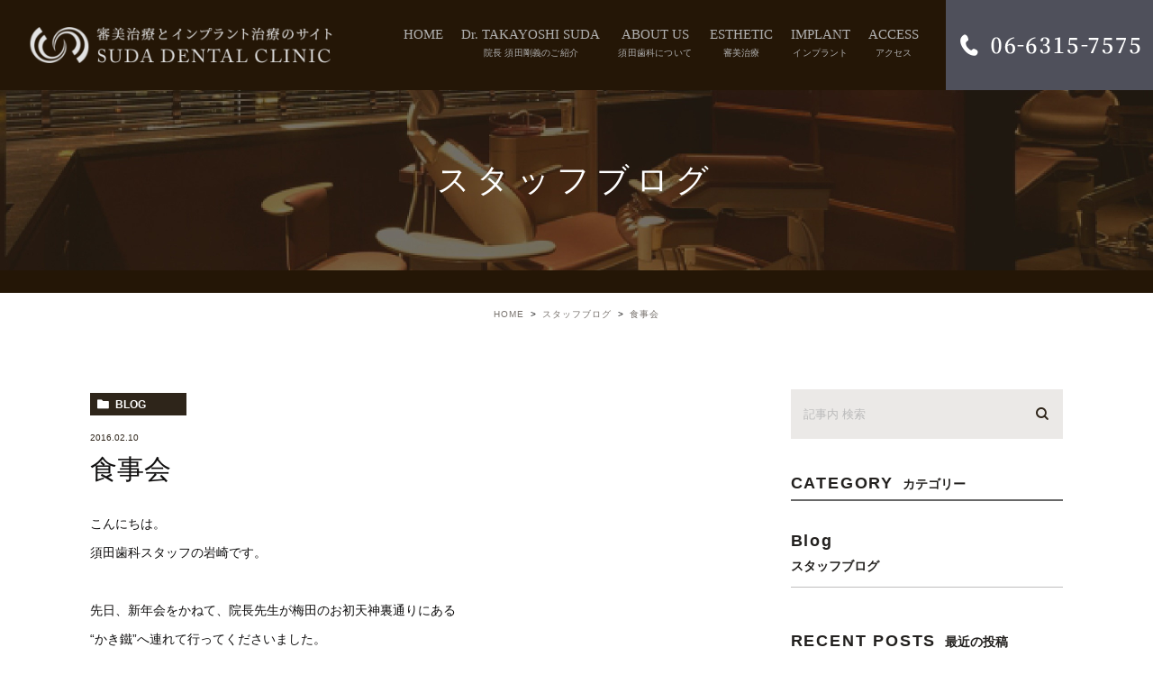

--- FILE ---
content_type: text/html; charset=UTF-8
request_url: https://suda-dental.jp/blog/1359
body_size: 31171
content:
<!DOCTYPE html><html lang="ja"><head><meta charset="UTF-8"><meta name="viewport" content="width=device-width, initial-scale=1, maximum-scale=5, minimum-scale=1, user-scalable=yes"><meta name="format-detection" content="telephone=no"><title>食事会 | 審美治療とインプラント治療サイト SUDA DENTAL CLINIC&quot;</title><link rel="stylesheet" type="text/css" href="https://suda-dental.jp/wp-content/themes/genova_tpl/css/cssreset-min.css"><link rel="stylesheet" type="text/css" href="https://suda-dental.jp/wp-content/cache/genovaminify/css/genovaminify_single_34e335f5286ab0b7165ac597f18fd704.css"><link rel="stylesheet" type="text/css" href="https://suda-dental.jp/wp-content/cache/genovaminify/css/genovaminify_single_febcb1ee3844583f29ff82cb2298e267.css"><link rel="stylesheet" type="text/css" href="https://suda-dental.jp/wp-content/cache/genovaminify/css/genovaminify_single_db5dbd2205caa95e9e6c5a5cd69fd011.css"><link rel="preconnect" href="https://fonts.gstatic.com"><link rel="stylesheet" href="https://suda-dental.jp/wp-content/cache/genovaminify/css/genovaminify_single_53fdad0ccf11e6bb2de2d23c0d0bd8b0.css"><link rel="stylesheet" type="text/css" href="https://suda-dental.jp/wp-content/cache/genovaminify/css/genovaminify_single_41fb0d8f5af3985f35934d0a7df7fdbb.css"> <script type="text/javascript" src="//static.plimo.jp/js/typesquare.js" charset="utf-8"></script> <!--[if lt IE 9]> <script src="http://html5shim.googlecode.com/svn/trunk/html5.js"></script> <![endif]--> <script type="text/javascript">window.onunload=function(){};</script> <style id="ywsll_inlinecss"></style><!-- All in One SEO Pack 2.4.4.1 by Michael Torbert of Semper Fi Web Designob_start_detected [-1,-1] --><link rel="canonical" href="https://suda-dental.jp/blog/1359" /> <!-- /all in one seo pack --><link rel='dns-prefetch' href='//s.w.org' /><link rel='stylesheet' id='wp-block-library-css'  href='https://suda-dental.jp/wp-includes/css/dist/block-library/style.min.css?ver=5.4.18' type='text/css' media='all' /><link rel='stylesheet' id='wpfront-scroll-top-css'  href='https://suda-dental.jp/wp-content/plugins/wpfront-scroll-top/css/wpfront-scroll-top.min.css?ver=1.6.1' type='text/css' media='all' /> <script type='text/javascript' src='https://suda-dental.jp/wp-content/cache/genovaminify/js/genovaminify_single_49edccea2e7ba985cadc9ba0531cbed1.js?ver=1.12.4-wp'></script> <script type='text/javascript' src='https://suda-dental.jp/wp-includes/js/jquery/jquery-migrate.min.js?ver=1.4.1'></script> <link rel='https://api.w.org/' href='https://suda-dental.jp/wp-json/' /><link rel="EditURI" type="application/rsd+xml" title="RSD" href="https://suda-dental.jp/xmlrpc.php?rsd" /><link rel="wlwmanifest" type="application/wlwmanifest+xml" href="https://suda-dental.jp/wp-includes/wlwmanifest.xml" /><link rel='prev' title='２月・３月の休診日のお知らせ' href='https://suda-dental.jp/blog/1358' /><link rel='next' title='親知らずについて' href='https://suda-dental.jp/blog/1360' /><meta name="generator" content="WordPress 5.4.18" /><link rel='shortlink' href='https://suda-dental.jp/?p=1359' /><link rel="alternate" type="application/json+oembed" href="https://suda-dental.jp/wp-json/oembed/1.0/embed?url=https%3A%2F%2Fsuda-dental.jp%2Fblog%2F1359" /><link rel="alternate" type="text/xml+oembed" href="https://suda-dental.jp/wp-json/oembed/1.0/embed?url=https%3A%2F%2Fsuda-dental.jp%2Fblog%2F1359&#038;format=xml" /><style>.yws_lazy{display:none}</style><style>#wpadminbar,#adminmenuwrap{background:#3d3d3d}#wpadminbar #wp-admin-bar-wp-logo>.ab-item .ab-icon{width:54px}#wpadminbar #wp-admin-bar-wp-logo>.ab-item .ab-icon:before{display:inline-block;content:'';width:54px;height:20px;background:url(https://suda-dental.jp/wp-content/uploads/logo.png) 50% 50% no-repeat;background-size:100%;margin-left:6px}#wpadminbar #adminbarsearch:before,#wpadminbar .ab-icon:before,#wpadminbar .ab-item:before{color:#616161}#wpadminbar .ab-empty-item,#wpadminbar a.ab-item,#wpadminbar>#wp-toolbar span.ab-label,#wpadminbar>#wp-toolbar span.noticon{color:#616161}#wpadminbar,#adminmenuwrap{background:#fff!important;box-shadow:0px 1px 5px 1px rgba(0,0,0,.3)}#adminmenu,#adminmenu .wp-submenu,#adminmenuback,#adminmenuwrap{background:#fff}#adminmenu,#adminmenu .wp-submenu,#adminmenuback,#adminmenuwrap{background:#fff}#adminmenu div.wp-menu-name{color:#616161}#adminmenu div.wp-menu-image:before{color:#616161}#adminmenu .wp-has-current-submenu .wp-submenu,#adminmenu .wp-has-current-submenu .wp-submenu.sub-open,#adminmenu .wp-has-current-submenu.opensub .wp-submenu,#adminmenu a.wp-has-current-submenu:focus+.wp-submenu,.no-js li.wp-has-current-submenu:hover .wp-submenu{background:#fff;color:#616161}#adminmenu .wp-submenu a{color:#616161}#adminmenu .opensub .wp-submenu li.current a,#adminmenu .wp-submenu li.current,#adminmenu .wp-submenu li.current a,#adminmenu .wp-submenu li.current a:focus,#adminmenu .wp-submenu li.current a:hover,#adminmenu a.wp-has-current-submenu:focus+.wp-submenu li.current a{color:#616161}#adminmenu .wp-has-current-submenu .wp-submenu .wp-submenu-head,#adminmenu .wp-menu-arrow,#adminmenu .wp-menu-arrow div,#adminmenu li.current a.menu-top,#adminmenu li.wp-has-current-submenu a.wp-has-current-submenu,.folded #adminmenu li.current.menu-top,.folded #adminmenu li.wp-has-current-submenu{background:#6eba32}#adminmenu li.wp-has-current-submenu a.wp-has-current-submenu div.wp-menu-name{color:#fff}#adminmenu li.menu-top:hover div.wp-menu-name,#adminmenu li.opensub>a.menu-top div.wp-menu-name,#adminmenu li>a.menu-top:focus div.wp-menu-name{color:#fff}#wp-admin-bar-wp-logo-default{display:none}#wp-admin-bar-wp-logo{pointer-events:none}</style><!-- Google tag (gtag.js) -->  <script>window.dataLayer=window.dataLayer||[];function gtag(){dataLayer.push(arguments);}
gtag('js',new Date());gtag('config','UA-51695351-46');gtag('config','G-35JHVDD02P');</script> </head><body id="post-49"><div id="wrapper"> <!-- ▼header --><div id="header"><div class="wrap"><p class="logo"><a href="/"><noscript><img src="https://suda-dental.jp/wp-content/uploads/logo.png" alt="審美治療とインプラント治療サイト SUDA DENTAL CLINIC&quot;"></noscript><img src="data:image/svg+xml,%3Csvg%20xmlns='http://www.w3.org/2000/svg'%20width='772'%20height='90'%20viewBox='0%200%20772%2090'%3E%3C/svg%3E" data-expand="300" data-src="https://suda-dental.jp/wp-content/uploads/logo.png" alt="審美治療とインプラント治療サイト SUDA DENTAL CLINIC&quot;" class="lazyload" ></a></p><div class="right clearfix"><div class="toggleMenu"><a class="menu-trigger" href="javascript:void(0);"><span></span><span></span><span></span></a></div></div></div><div class="gnav"><p class="in_logo sptb"><a href="/"><noscript><img src="/wp-content/uploads/logo.png" alt="審美治療とインプラント治療サイト SUDA DENTAL CLINIC&quot;"></noscript><img src="data:image/svg+xml,%3Csvg%20xmlns='http://www.w3.org/2000/svg'%20width='772'%20height='90'%20viewBox='0%200%20772%2090'%3E%3C/svg%3E" data-expand="300" data-src="/wp-content/uploads/logo.png" alt="審美治療とインプラント治療サイト SUDA DENTAL CLINIC&quot;" class="lazyload" ></a></p><div class="gnav_in"><div class="menu-g_nav-container"><ul id="menu-g_nav" class="menu"><li id="menu-item-314" class="menu-item menu-item-type-post_type menu-item-object-page menu-item-home menu-item-314"><a href="https://suda-dental.jp/">HOME</a></li><li id="menu-item-315" class="menu-item menu-item-type-post_type menu-item-object-page menu-item-315"><a href="https://suda-dental.jp/about/">Dr. TAKAYOSHI SUDA<span>院長 須田剛義のご紹介</span></a></li><li id="menu-item-483" class="menu-item menu-item-type-custom menu-item-object-custom menu-item-has-children menu-item-483"><a>ABOUT US<span>須田歯科について</span></a><ul class="sub-menu"><li id="menu-item-484" class="menu-item menu-item-type-post_type menu-item-object-page menu-item-484"><a href="https://suda-dental.jp/clinic/">医療法人須田歯科のご紹介</a></li><li id="menu-item-480" class="menu-item menu-item-type-custom menu-item-object-custom menu-item-480"><a href="/clinic/#access">アクセス・診療時間</a></li><li id="menu-item-481" class="menu-item menu-item-type-post_type menu-item-object-page menu-item-481"><a href="https://suda-dental.jp/commitment/">当院のこだわり</a></li><li id="menu-item-482" class="menu-item menu-item-type-post_type menu-item-object-page menu-item-482"><a href="https://suda-dental.jp/quality/">品質を追求した治療</a></li></ul></li><li id="menu-item-317" class="menu-item menu-item-type-post_type menu-item-object-page menu-item-317"><a href="https://suda-dental.jp/beauty/">ESTHETIC<span>審美治療</span></a></li><li id="menu-item-534" class="menu-item menu-item-type-custom menu-item-object-custom menu-item-534"><a href="https://suda-dental.jp/implant/">IMPLANT<span>インプラント</span></a></li><li id="menu-item-319" class="menu-item menu-item-type-custom menu-item-object-custom menu-item-319"><a href="/clinic/#access">ACCESS<span>アクセス</span></a></li></ul></div><div class="gnav_bottom_simple sptb"><div class="contact_area"><div class="container"><div class="contact_section" id="front_con"><div class="contact_left"><p class="titleHome">お気軽にお問い合わせください</p></div><div class="contact_right"><div class="contact_box"><p><noscript><img src="/wp-content/uploads/contact_btn01_pc.png" alt="TEL：06-6315-7575" class="pc"></noscript><img src="data:image/svg+xml,%3Csvg%20xmlns='http://www.w3.org/2000/svg'%20width='772'%20height='90'%20viewBox='0%200%20772%2090'%3E%3C/svg%3E" data-expand="300" data-src="/wp-content/uploads/contact_btn01_pc.png" alt="TEL：06-6315-7575" class="lazyload pc"><a href="tel:0663157575" class="sp"><noscript><img src="/wp-content/uploads/contact_btn01_sp.png" alt="TEL：06-6315-7575"></noscript><img src="data:image/svg+xml,%3Csvg%20xmlns='http://www.w3.org/2000/svg'%20width='772'%20height='90'%20viewBox='0%200%20772%2090'%3E%3C/svg%3E" data-expand="300" data-src="/wp-content/uploads/contact_btn01_sp.png" alt="TEL：06-6315-7575" class="lazyload" ></a></p></div></div></div></div></div></div></div><p class="h_tel"><noscript><img src="/wp-content/uploads/h_tel.png" alt="TEL：06-6315-7575"></noscript><img src="data:image/svg+xml,%3Csvg%20xmlns='http://www.w3.org/2000/svg'%20width='772'%20height='90'%20viewBox='0%200%20772%2090'%3E%3C/svg%3E" data-expand="300" data-src="/wp-content/uploads/h_tel.png" alt="TEL：06-6315-7575" class="lazyload" ></p></div></div> <!-- ▲header --><div id="main"><div id="blogDetail"><div><div id="posts"><div class="post"><div class="post-header"><h1> スタッフブログ</h1></div><div class="upage clearfix"><div id="breadcrumb"><ul class="breadcrumb_list" itemprop="Breadcrumb" itemscope itemtype="http://data-vocabulary.org/BreadcrumbList"><li class="breadcrumb_item" itemprop="itemListElement" itemscope itemtype="http://schema.org/ListItem"><a itemprop="item" href="https://suda-dental.jp/" class="home"><span itemprop="name">HOME</span></a><meta itemprop="position" content="1"></li><li class="breadcrumb_item" itemprop="itemListElement" itemscope itemtype="http://schema.org/ListItem"><a itemprop="item" href="https://suda-dental.jp/blog/"><span itemprop="name">スタッフブログ</span></a><meta itemprop="position" content="2"></li><li class="breadcrumb_item" itemprop="itemListElement" itemscope itemtype="http://schema.org/ListItem"><span itemprop="name">食事会</span><meta itemprop="position" content="3"></li></ul></div><div class="post-content"><div class="elementor-section-wrap"><div class="container"><div class="blog_con_in"><div class="blog_post_in_header"><ul class="post-meta clearfix"><li class="category"> <a href="https://suda-dental.jp/blog/" class="blog icon-category">blog</a></li><li class="date_tag"><p class="date">2016.02.10</p><p class="tag"></p></li></ul></div><h2>食事会</h2><div class="post-content"><p>こんにちは。</p><p>須田歯科スタッフの岩崎です。</p><p>&nbsp;</p><p>先日、新年会をかねて、院長先生が梅田のお初天神裏通りにある</p><p>&#8220;かき鐵&rdquo;へ連れて行ってくださいました。</p><p>&nbsp;</p><p>なんとこのお店、安倍総理も来店されたことがあるそうで、</p><p>店内には安倍総理の写真や直筆サインが&hellip;！</p><p>&nbsp;</p><p>牡蠣もとてもおいしく、スタッフ一同大満足でした！</p><p>&nbsp;</p><p><noscript><img src="/wp-content/themes/genova_tpl/asset/2016.jpg" alt="食事会" /></noscript><img src="data:image/svg+xml,%3Csvg%20xmlns='http://www.w3.org/2000/svg'%20width='772'%20height='90'%20viewBox='0%200%20772%2090'%3E%3C/svg%3E" data-expand="300" data-src="/wp-content/themes/genova_tpl/asset/2016.jpg" alt="食事会" / class="lazyload" ></p><p>&nbsp;</p><p>院長先生ありがとうございました。</p><div class="bloginfo_box"><div class="blog_name"> <span class="icon-blog"><!--?php echo get_bloginfo('name'); ?--><!--?php the_author(); ?-->須田歯科</span></div><div class="share_btn"><ul><li><a class="icon-facebook" href="https://www.facebook.com/sharer/sharer.php?u=https%3A%2F%2Fsuda-dental.jp%2Fblog%2F1359&t=%E9%A3%9F%E4%BA%8B%E4%BC%9A" target="_blank">facebook</a></li><li><a class="icon-line" href="http://line.me/R/msg/text/?%E9%A3%9F%E4%BA%8B%E4%BC%9A https%3A%2F%2Fsuda-dental.jp%2Fblog%2F1359" target="_blank">Line</a></li><li><a class="icon-twitter" href="https://twitter.com/intent/tweet?url=https%3A%2F%2Fsuda-dental.jp%2Fblog%2F1359&text=%E9%A3%9F%E4%BA%8B%E4%BC%9A" target="_blank">twitter</a></li><li><a class="icon-google" href="https://plus.google.com/share?url=https%3A%2F%2Fsuda-dental.jp%2Fblog%2F1359" target="_blank">google</a></li></ul></div></div><div class="navigation"><div class="prev"> <a href="https://suda-dental.jp/blog/1358" rel="prev"><span class="icon-arrow02">PREV</span></a></div><div class="next"> <a href="https://suda-dental.jp/blog/1360" rel="next"><span class="icon-arrow01">NEXT</span></a></div></div></div></div> <!--div id="sidebar"></div--><div class="blogside"><div class="searchBox"><div class="widget widget_search"><form role="search" method="get" id="searchform" class="searchform" action="https://suda-dental.jp/"> <input value="" name="s" id="s" type="text" placeholder="記事内 検索"> <span class="icon-search"><input id="searchsubmit" value="検索" type="submit"></span></form></div></div><div class="categoryBox"><h2>CATEGORY<span>カテゴリー</span></h2><ul><li><a href="https://suda-dental.jp/blog/">blog<span>スタッフブログ</span></a></li></ul></div><div class="recentBox"><h2>RECENT POSTS<span>最近の投稿</span></h2><div class="widget widget_recent_entries"><ul> <?php// blog_recent_posts(10, $cat_ID, 'ブログ'); ?><li class="clearfix"> <a href="https://suda-dental.jp/blog/1385"><div class="recent_title"><h3 class="ellipsis">３月の休診日についてお知らせ致します。</h3><p class="recent_date">2019.02.06</p></div> </a></li><li class="clearfix"> <a href="https://suda-dental.jp/blog/1384"><div class="recent_title"><h3 class="ellipsis">２月の休診日についてお知らせ致します。</h3><p class="recent_date">2019.01.16</p></div> </a></li><li class="clearfix"> <a href="https://suda-dental.jp/blog/1383"><div class="recent_title"><h3 class="ellipsis">年末年始、２０１９年１月の休診日についてお知らせ致します。</h3><p class="recent_date">2018.12.19</p></div> </a></li><li class="clearfix"> <a href="https://suda-dental.jp/blog/1382"><div class="recent_title"><h3 class="ellipsis">9月、10月の休診日についてお知らせ致します。</h3><p class="recent_date">2018.09.11</p></div> </a></li><li class="clearfix"> <a href="https://suda-dental.jp/blog/1381"><div class="recent_title"><h3 class="ellipsis">食事会♫</h3><p class="recent_date">2018.08.01</p></div> </a></li><li class="clearfix"> <a href="https://suda-dental.jp/blog/1380"><div class="recent_title"><h3 class="ellipsis">最新システムを導入いたしました！　世界初ワイヤレス口腔内３Dスキャナー「トリオス」</h3><p class="recent_date">2018.07.18</p></div> </a></li><li class="clearfix"> <a href="https://suda-dental.jp/blog/1379"><div class="recent_title"><h3 class="ellipsis">8月の休診日についてお知らせ致します。</h3><p class="recent_date">2018.07.04</p></div> </a></li><li class="clearfix"> <a href="https://suda-dental.jp/blog/1378"><div class="recent_title"><h3 class="ellipsis">7月の休診日についてお知らせ致します。</h3><p class="recent_date">2018.05.30</p></div> </a></li><li class="clearfix"> <a href="https://suda-dental.jp/blog/1377"><div class="recent_title"><h3 class="ellipsis">6月の休診日についてお知らせ致します。</h3><p class="recent_date">2018.05.09</p></div> </a></li><li class="clearfix"> <a href="https://suda-dental.jp/blog/1376"><div class="recent_title"><h3 class="ellipsis">歯周病と失明との関連性&#8230;</h3><p class="recent_date">2018.04.04</p></div> </a></li></ul></div></div><div class="tagBox"><h2>TAG<span>タグ</span></h2></div><div class="archiveBox"><h2>ARCHIVE<span>月別アーカイブ</span></h2><ul class="accordion"><li><p class="acv_open">2019年 (2)</p><ul><li> <a href="https://suda-dental.jp/date/2019/02?cat=">2019年2月 (1)</a></li><li> <a href="https://suda-dental.jp/date/2019/01?cat=">2019年1月 (1)</a></li></ul></li><li><p>2018年 (11)</p><ul class="hide"><li> <a href="https://suda-dental.jp/date/2018/12?cat=">2018年12月 (1)</a></li><li> <a href="https://suda-dental.jp/date/2018/09?cat=">2018年9月 (1)</a></li><li> <a href="https://suda-dental.jp/date/2018/08?cat=">2018年8月 (1)</a></li><li> <a href="https://suda-dental.jp/date/2018/07?cat=">2018年7月 (2)</a></li><li> <a href="https://suda-dental.jp/date/2018/05?cat=">2018年5月 (2)</a></li><li> <a href="https://suda-dental.jp/date/2018/04?cat=">2018年4月 (1)</a></li><li> <a href="https://suda-dental.jp/date/2018/03?cat=">2018年3月 (1)</a></li><li> <a href="https://suda-dental.jp/date/2018/01?cat=">2018年1月 (2)</a></li></ul></li><li><p>2017年 (5)</p><ul class="hide"><li> <a href="https://suda-dental.jp/date/2017/12?cat=">2017年12月 (1)</a></li><li> <a href="https://suda-dental.jp/date/2017/10?cat=">2017年10月 (1)</a></li><li> <a href="https://suda-dental.jp/date/2017/08?cat=">2017年8月 (3)</a></li></ul></li><li><p>2016年 (12)</p><ul class="hide"><li> <a href="https://suda-dental.jp/date/2016/06?cat=">2016年6月 (1)</a></li><li> <a href="https://suda-dental.jp/date/2016/05?cat=">2016年5月 (1)</a></li><li> <a href="https://suda-dental.jp/date/2016/04?cat=">2016年4月 (3)</a></li><li> <a href="https://suda-dental.jp/date/2016/03?cat=">2016年3月 (3)</a></li><li> <a href="https://suda-dental.jp/date/2016/02?cat=">2016年2月 (2)</a></li><li> <a href="https://suda-dental.jp/date/2016/01?cat=">2016年1月 (2)</a></li></ul></li><li><p>2015年 (26)</p><ul class="hide"><li> <a href="https://suda-dental.jp/date/2015/12?cat=">2015年12月 (2)</a></li><li> <a href="https://suda-dental.jp/date/2015/11?cat=">2015年11月 (3)</a></li><li> <a href="https://suda-dental.jp/date/2015/10?cat=">2015年10月 (1)</a></li><li> <a href="https://suda-dental.jp/date/2015/09?cat=">2015年9月 (3)</a></li><li> <a href="https://suda-dental.jp/date/2015/08?cat=">2015年8月 (3)</a></li><li> <a href="https://suda-dental.jp/date/2015/07?cat=">2015年7月 (3)</a></li><li> <a href="https://suda-dental.jp/date/2015/06?cat=">2015年6月 (3)</a></li><li> <a href="https://suda-dental.jp/date/2015/05?cat=">2015年5月 (1)</a></li><li> <a href="https://suda-dental.jp/date/2015/03?cat=">2015年3月 (3)</a></li><li> <a href="https://suda-dental.jp/date/2015/02?cat=">2015年2月 (3)</a></li><li> <a href="https://suda-dental.jp/date/2015/01?cat=">2015年1月 (1)</a></li></ul></li><li><p>2014年 (7)</p><ul class="hide"><li> <a href="https://suda-dental.jp/date/2014/12?cat=">2014年12月 (2)</a></li><li> <a href="https://suda-dental.jp/date/2014/11?cat=">2014年11月 (1)</a></li><li> <a href="https://suda-dental.jp/date/2014/10?cat=">2014年10月 (3)</a></li><li> <a href="https://suda-dental.jp/date/2014/03?cat=">2014年3月 (1)</a></li></ul></li><li><p>2013年 (4)</p><ul class="hide"><li> <a href="https://suda-dental.jp/date/2013/12?cat=">2013年12月 (1)</a></li><li> <a href="https://suda-dental.jp/date/2013/10?cat=">2013年10月 (1)</a></li><li> <a href="https://suda-dental.jp/date/2013/06?cat=">2013年6月 (1)</a></li><li> <a href="https://suda-dental.jp/date/2013/02?cat=">2013年2月 (1)</a></li></ul></li><li><p>2012年 (9)</p><ul class="hide"><li> <a href="https://suda-dental.jp/date/2012/11?cat=">2012年11月 (4)</a></li><li> <a href="https://suda-dental.jp/date/2012/07?cat=">2012年7月 (1)</a></li><li> <a href="https://suda-dental.jp/date/2012/04?cat=">2012年4月 (3)</a></li><li> <a href="https://suda-dental.jp/date/2012/03?cat=">2012年3月 (1)</a></li></ul></li><li><p>2011年 (2)</p><ul class="hide"><li> <a href="https://suda-dental.jp/date/2011/11?cat=">2011年11月 (1)</a></li><li> <a href="https://suda-dental.jp/date/2011/06?cat=">2011年6月 (1)</a></li></ul></li><li><p>2010年 (7)</p><ul class="hide"><li> <a href="https://suda-dental.jp/date/2010/10?cat=">2010年10月 (1)</a></li><li> <a href="https://suda-dental.jp/date/2010/09?cat=">2010年9月 (1)</a></li><li> <a href="https://suda-dental.jp/date/2010/08?cat=">2010年8月 (1)</a></li><li> <a href="https://suda-dental.jp/date/2010/07?cat=">2010年7月 (3)</a></li><li> <a href="https://suda-dental.jp/date/2010/06?cat=">2010年6月 (1)</a></li></ul></li></ul></div></div></div></div></div></div></div></div></div></div></div> <!-- ▼footer --><div id="footer_widget"><div id="footer" class="widget_text widget"><div class="textwidget custom-html-widget"><div class="sp"><div class="fixed_box"><ul><li> <a href="tel:0663157575" class="btnTel"> <noscript><img src="/wp-content/uploads/spfix01.png.webp" alt="お電話はこちらから"></noscript><img src="data:image/svg+xml,%3Csvg%20xmlns='http://www.w3.org/2000/svg'%20width='772'%20height='90'%20viewBox='0%200%20772%2090'%3E%3C/svg%3E" data-expand="300" data-src="/wp-content/uploads/spfix01.png.webp" alt="お電話はこちらから" class="lazyload" ></a></li></ul><div class="pagetop" id="page_top"> <a href="#wrapper"><noscript><img src="/wp-content/uploads/spfix02.png.webp" alt="PAGETOP"></noscript><img src="data:image/svg+xml,%3Csvg%20xmlns='http://www.w3.org/2000/svg'%20width='772'%20height='90'%20viewBox='0%200%20772%2090'%3E%3C/svg%3E" data-expand="300" data-src="/wp-content/uploads/spfix02.png.webp" alt="PAGETOP" class="lazyload" > </a></div></div></div><div class="info-footer"><div class="container"><p class="fooger_logo sp"> <a href="/"><noscript><img src="/wp-content/uploads/f_logo.png.webp" alt="審美治療とインプラント治療サイト SUDA DENTAL CLINIC"></noscript><img src="data:image/svg+xml,%3Csvg%20xmlns='http://www.w3.org/2000/svg'%20width='772'%20height='90'%20viewBox='0%200%20772%2090'%3E%3C/svg%3E" data-expand="300" data-src="/wp-content/uploads/f_logo.png.webp" alt="審美治療とインプラント治療サイト SUDA DENTAL CLINIC" class="lazyload" ></a></p><div class="footer_right"><p><noscript><img src="/wp-content/uploads/contact_btn01_pc.png.webp" alt="TEL：06-6345-7575" class="pc"></noscript><img src="data:image/svg+xml,%3Csvg%20xmlns='http://www.w3.org/2000/svg'%20width='772'%20height='90'%20viewBox='0%200%20772%2090'%3E%3C/svg%3E" data-expand="300" data-src="/wp-content/uploads/contact_btn01_pc.png.webp" alt="TEL：06-6345-7575" class="lazyload pc"><a href="tel:0663157575" class="sp"><noscript><img src="/wp-content/uploads/contact_btn01_sp.png.webp" alt="TEL：06-6345-7575"></noscript><img src="data:image/svg+xml,%3Csvg%20xmlns='http://www.w3.org/2000/svg'%20width='772'%20height='90'%20viewBox='0%200%20772%2090'%3E%3C/svg%3E" data-expand="300" data-src="/wp-content/uploads/contact_btn01_sp.png.webp" alt="TEL：06-6345-7575" class="lazyload" ></a></p><p><a href="http://www.suda-dental.com/" target="_blank" rel="noopener noreferrer"><noscript><img src="/wp-content/uploads/contact_btn02_pc.png.webp" alt="医療法人 須田歯科 OFFICIAL SITE" class="pc"></noscript><img src="data:image/svg+xml,%3Csvg%20xmlns='http://www.w3.org/2000/svg'%20width='772'%20height='90'%20viewBox='0%200%20772%2090'%3E%3C/svg%3E" data-expand="300" data-src="/wp-content/uploads/contact_btn02_pc.png.webp" alt="医療法人 須田歯科 OFFICIAL SITE" class="lazyload pc"><noscript><img src="/wp-content/uploads/contact_btn02_sp.png.webp" alt="医療法人 須田歯科 OFFICIAL SITE" class="sp"></noscript><img src="data:image/svg+xml,%3Csvg%20xmlns='http://www.w3.org/2000/svg'%20width='772'%20height='90'%20viewBox='0%200%20772%2090'%3E%3C/svg%3E" data-expand="300" data-src="/wp-content/uploads/contact_btn02_sp.png.webp" alt="医療法人 須田歯科 OFFICIAL SITE" class="lazyload sp"></a></p><p><a href="https://www.facebook.com/%E5%A4%A7%E9%98%AA%E5%AF%A9%E7%BE%8E%E3%82%A4%E3%83%B3%E3%83%97%E3%83%A9%E3%83%B3%E3%83%88%E3%82%BB%E3%83%B3%E3%82%BF%E3%83%BC-%E9%A0%88%E7%94%B0%E6%AD%AF%E7%A7%91-1580836892134177/photos/" target="_blank" rel="noopener nofollow noreferrer"><noscript><img src="/wp-content/uploads/contact_btn03_pc.png.webp" alt="Facebook" class="pc"></noscript><img src="data:image/svg+xml,%3Csvg%20xmlns='http://www.w3.org/2000/svg'%20width='772'%20height='90'%20viewBox='0%200%20772%2090'%3E%3C/svg%3E" data-expand="300" data-src="/wp-content/uploads/contact_btn03_pc.png.webp" alt="Facebook" class="lazyload pc"><noscript><img src="/wp-content/uploads/contact_btn03_sp.png.webp" alt="Facebook" class="sp"></noscript><img src="data:image/svg+xml,%3Csvg%20xmlns='http://www.w3.org/2000/svg'%20width='772'%20height='90'%20viewBox='0%200%20772%2090'%3E%3C/svg%3E" data-expand="300" data-src="/wp-content/uploads/contact_btn03_sp.png.webp" alt="Facebook" class="lazyload sp"></a></p></div><div class="footer_left"><p class="fooger_logo pc"> <a href="/"><noscript><img src="/wp-content/uploads/f_logo.png.webp" alt="審美治療とインプラント治療サイト SUDA DENTAL CLINIC"></noscript><img src="data:image/svg+xml,%3Csvg%20xmlns='http://www.w3.org/2000/svg'%20width='772'%20height='90'%20viewBox='0%200%20772%2090'%3E%3C/svg%3E" data-expand="300" data-src="/wp-content/uploads/f_logo.png.webp" alt="審美治療とインプラント治療サイト SUDA DENTAL CLINIC" class="lazyload" ></a></p><div class="text-footer"><p>診療時間 9:00-18:00<br>土曜のみ 9:00-13:00<br>休診日 日曜･祝日</p><p>〒530-0017<br>大阪府大阪市北区角田町88番47号<span class="pc">&nbsp;</span><br class="sp">阪急グランドビル22階</p></div></div></div><div class="container"><div class="footer_right"> <small>&copy; suda-dental.jp</small></div><div class="footer_left"><div class="sitemap_box"><p><a href="/sitemap/">＞&nbsp;サイトマップ</a></p></div></div></div></div></div></div></div> <!-- ▲footer --><div id="wpfront-scroll-top-container"><noscript><img src="/wp-content/uploads/pagetop.png" alt="PAGETOP" /></noscript><img src="data:image/svg+xml,%3Csvg%20xmlns='http://www.w3.org/2000/svg'%20width='772'%20height='90'%20viewBox='0%200%20772%2090'%3E%3C/svg%3E" data-expand="300" data-src="/wp-content/uploads/pagetop.png" alt="PAGETOP" / class="lazyload" ></div> <script type="text/javascript">function wpfront_scroll_top_init(){if(typeof wpfront_scroll_top=="function"&&typeof jQuery!=="undefined"){wpfront_scroll_top({"scroll_offset":100,"button_width":60,"button_height":60,"button_opacity":1,"button_fade_duration":200,"scroll_duration":400,"location":1,"marginX":20,"marginY":20,"hide_iframe":false,"auto_hide":false,"auto_hide_after":2});}else{setTimeout(wpfront_scroll_top_init,100);}}wpfront_scroll_top_init();</script> <script type='text/javascript'>var _wpcf7={"recaptcha":{"messages":{"empty":"\u3042\u306a\u305f\u304c\u30ed\u30dc\u30c3\u30c8\u3067\u306f\u306a\u3044\u3053\u3068\u3092\u8a3c\u660e\u3057\u3066\u304f\u3060\u3055\u3044\u3002"}}};</script> <script defer type='text/javascript' src='https://suda-dental.jp/wp-content/plugins/wpfront-scroll-top/js/wpfront-scroll-top.min.js?ver=1.6.1'></script> <script defer type='text/javascript' src='https://suda-dental.jp/wp-includes/js/wp-embed.min.js?ver=5.4.18'></script> <script src="https://ajax.googleapis.com/ajax/libs/jquery/1.8.3/jquery.min.js"></script> <script type="text/javascript" src="https://suda-dental.jp/wp-content/cache/genovaminify/js/genovaminify_single_1a40e9dc0897d63ccf386148e9fb8d02.js?1768742587"></script> <script type="text/javascript" src="https://suda-dental.jp/wp-content/themes/genova_tpl/js/jquery.slick.min.js"></script> <script type="text/javascript" src="https://suda-dental.jp/wp-content/cache/genovaminify/js/genovaminify_single_811b2862045f471bbebacfc6a9a4cc4f.js"></script> <script type="text/javascript" src="https://suda-dental.jp/wp-content/themes/genova_tpl/js/ofi.min.js"></script> <script type="text/javascript" src="https://suda-dental.jp/wp-content/cache/genovaminify/js/genovaminify_single_6516449ed5089677ed3d7e2f11fc8942.js"></script> <script type="text/javascript" src="https://suda-dental.jp/wp-content/cache/genovaminify/js/genovaminify_single_5a0d0ec024e1240572032829ce52c11e.js"></script> <script type="text/javascript" src="https://suda-dental.jp/wp-content/cache/genovaminify/js/genovaminify_single_a0f23c9e055254e11bc9ce9481fb1912.js"></script> </div> <script src="https://cdnjs.cloudflare.com/ajax/libs/lazysizes/5.3.2/lazysizes.min.js"></script><script>(function(d,w){var ywsll_check=false;var ywsll_link_array=[];var ywsll_tag_array=['https://www.googletagmanager.com/gtag/js?id=UA-51695351-46&id=G-35JHVDD02P'];var ywsll_tag_check=false;function ywsll_tag(){for(var i=0,l=ywsll_tag_array.length;i<l;i++){var y=d.createElement('script');y.async=false;y.src=ywsll_tag_array[i];d.head.appendChild(y)}}
function ywsll_load_after(type){if(ywsll_tag_check===false&&type=='tag'){ywsll_tag_check=true;w.removeEventListener('scroll',ywsll_load_after);w.removeEventListener('mousemove',ywsll_load_after);w.removeEventListener('mousedown',ywsll_load_after);w.removeEventListener('touchstart',ywsll_load_after);w.removeEventListener('keydown',ywsll_load_after);ywsll_tag()}}function ywsll_load(){if(ywsll_check===false){ywsll_check=true;w.removeEventListener('scroll',ywsll_load);w.removeEventListener('mousemove',ywsll_load);w.removeEventListener('mousedown',ywsll_load);w.removeEventListener('touchstart',ywsll_load);w.removeEventListener('keydown',ywsll_load);if(ywsll_tag_check===false){ywsll_tag_check=true;ywsll_tag()}
}}w.addEventListener('scroll',function(){if(w.pageYOffset){ywsll_load()}});w.addEventListener('mousemove',ywsll_load);w.addEventListener('mousedown',ywsll_load);w.addEventListener('touchstart',ywsll_load);w.addEventListener('keydown',ywsll_load);w.addEventListener('load',function(){if(w.pageYOffset){ywsll_load()}});setTimeout(function(){ywsll_load_after('tag')},5000);})(document,window);</script></body></html>

--- FILE ---
content_type: text/css
request_url: https://suda-dental.jp/wp-content/cache/genovaminify/css/genovaminify_single_db5dbd2205caa95e9e6c5a5cd69fd011.css
body_size: 45279
content:
@charset "utf-8";html{font-size:62.5%;-moz-text-size-adjust:none;-ms-text-size-adjust:100%;-webkit-text-size-adjust:100%;text-size-adjust:100%;overflow-y:scroll;margin:0;padding:0;border:0;text-align:left}:focus,a:focus{outline:0}a[href^="tel:"]{pointer-events:none;cursor:text}.elementor-column{position:relative;min-height:1px;display:-webkit-box;display:-webkit-flex;display:-ms-flexbox;display:flex}.elementor-widget-heading .elementor-heading-title{padding:0;margin:0;line-height:1}@media screen and (max-width:767px){a[href^="tel:"]{pointer-events:auto;cursor:pointer}}@font-face{font-family:icomoon;src:url(//suda-dental.jp/wp-content/themes/genova_tpl/css/../img/fonts/icomoon.eot);src:url(//suda-dental.jp/wp-content/themes/genova_tpl/css/../img/fonts/icomoon.eot#iefix) format('embedded-opentype'),url(//suda-dental.jp/wp-content/themes/genova_tpl/css/../img/fonts/icomoon.ttf) format('truetype'),url(//suda-dental.jp/wp-content/themes/genova_tpl/css/../img/fonts/icomoon.woff) format('woff'),url(//suda-dental.jp/wp-content/themes/genova_tpl/css/../img/fonts/icomoon.svg#icomoon) format('svg');font-weight:400;font-style:normal}[class*=icon-]:not([class*=eicon-]):before{display:inline-block;font-family:icomoon;speak:none;font-style:normal;font-weight:400;font-variant:normal;text-transform:none;line-height:1;vertical-align:baseline;-webkit-font-smoothing:antialiased;-moz-osx-font-smoothing:grayscale}.icon-blog:before{content:"\e900"}.icon-category:before{content:"\e901"}.icon-check:before{content:"\e902"}.icon-checked:before{content:"\e903"}.icon-down:before{content:"\e904"}.icon-facebook:before{content:"\e905"}.icon-google:before{content:"\e906"}.icon-line:before{content:"\e907"}.icon-twitter:before{content:"\e908"}.icon-arrow02:before{content:"\e909"}.icon-arrow01:before{content:"\e910"}.icon-search:before{content:"\e911"}.icon-tag:before{content:"\e912"}#main{overflow:hidden}.container{padding:0 20px;margin:0 auto;-webkit-box-sizing:border-box;-moz-box-sizing:border-box;-ms-box-sizing:border-box;-o-box-sizing:border-box;box-sizing:border-box}.container:after{content:"";display:block;clear:both}#header .wrap{display:flex;flex-wrap:wrap;align-items:center;justify-content:space-between}#header .logo a,#header .logo img{display:block}#header .logo a:hover{text-decoration:none}#header .right p a{display:block;transition:.5s ease;opacity:1}#header .right p a:hover{transition:.5s ease;opacity:.7}#header .right .btn:hover{opacity:.7;filter:alpha(opacity=70);-ms-filter:"alpha(opacity=70)"}#header .menu a{display:block}@media screen and (min-width:961px){.gnav_bottom{display:none}}@media screen and (min-width:961px){#header{position:fixed;top:0;left:0;z-index:1000;width:100%;-moz-transition-duration:.3s;-o-transition-duration:.3s;-webkit-transition-duration:.3s;transition-duration:.3s}#menu-g_nav>li{overflow:hidden;-webkit-animation:navoverflowOut .3s ease 0 1 normal both;animation:navoverflowOut .3s ease 0 1 normal both}#menu-g_nav>li:hover{overflow:visible;-webkit-animation:none;animation:none}#menu-g_nav>li:hover .sub-menu{opacity:1;filter:alpha(opacity=100);-ms-filter:"alpha( opacity=100 )";top:100%}#menu-g_nav .sub-menu li a:hover{background:rgba(160,195,215,.24);transition:.5s ease}#menu-g_nav .sub-menu:before{width:0;height:0;border-style:solid;border-width:0 10px 10px;border-color:transparent transparent #b3ece2;position:absolute;content:"";top:-10px;left:50%;-webkit-transform:translate(-50%,0);transform:translate(-50%,0);z-index:99}}@media screen and (max-width:960px){#header .right .right_left,#header .right .right_right{display:none!important}}@-webkit-keyframes navoverflowOut{0%{overflow:visible}99%{overflow:visible}100%{overflow:hidden}}@keyframes navoverflowOut{0%{overflow:visible}99%{overflow:visible}100%{overflow:hidden}}#header .toggleMenu{display:none;float:right}.menu-trigger,.menu-trigger span{display:inline-block;transition:all .4s;box-sizing:border-box}.toggleMenu.active .menu-trigger span:nth-of-type(1){-webkit-transform:translateY(9px) rotate(-45deg);transform:translateY(9px) rotate(-42deg)}.toggleMenu.active .menu-trigger span:nth-of-type(2){opacity:0}.toggleMenu.active .menu-trigger span:nth-of-type(3){-webkit-transform:translateY(-9px) rotate(45deg);transform:translateY(-9px) rotate(45deg)}@media screen and (max-width:767px){#header .logo{min-width:inherit;width:70%;width:-webkit-calc(100% - 90px);width:calc(100% - 90px);margin-left:5vw;float:none;display:flex;flex-wrap:wrap;align-items:center;justify-content:space-between}#header .logo img{display:block}#header .toggleMenu:before{left:0;bottom:inherit!important}#header .toggleMenu:before,.gnav .in_logo a{top:50%;-webkit-transform:translate(0,-50%);transform:translate(0,-50%)}.gnav .in_logo a{left:3vw;position:absolute}}@media screen and (max-width:960px){#header .toggleMenu{width:70px;height:70px;display:flex;flex-wrap:wrap;align-items:center;justify-content:space-between;margin:0;cursor:pointer}#header .gnav,#header .right_left,#header .right_right{display:none}#header .gnav .container{padding:0}#header .menu>li{float:none;width:100%;border-left:0;height:inherit!important}#header .current-menu-parent.hover ul{position:relative;opacity:1;filter:alpha(opacity=100);-ms-filter:"alpha(opacity=100)"}#header .right{width:70px;display:flex;flex-wrap:wrap;align-items:center;justify-content:space-between;position:fixed;right:0;top:0;z-index:3}#header .gnav{width:100%!important;left:0!important;top:0!important;background:#fff;z-index:1!important;overflow:auto;-webkit-overflow-scrolling:touch;position:fixed!important;bottom:inherit;height:100%!important}.gnav_in{z-index:2}#header .menu>li.menu-item-has-children.on>a:after{-webkit-transform:translate(-50%,0) rotate(-135deg);transform:translate(-50%,0) rotate(-135deg)}.h_contact_box img{display:block}.h_contact_box{margin-top:5vw}.h_contact_box img{margin-left:auto;margin-right:auto}.post-header{margin-top:0!important}}@media screen and (max-width:960px) and (min-width:768px){#header .toggleMenu{width:80px;height:80px}#header .right{width:80px}}#mainimage{position:relative;overflow:hidden}#mainimage p{line-height:1}#mainimage img{display:block;width:100%;height:inherit;max-width:100%}.bxslider{display:none!important}.bx-wrapper .bxslider{display:block!important}#mainimage img{width:100%;position:relative}#main{display:-webkit-flex;display:-moz-flex;display:-ms-flex;display:-o-flex;display:flex;justify-content:space-between;flex-wrap:wrap}#main>div{-webkit-flex-grow:1;flex-grow:1;width:100%}#main>div#sidebar_left,#main>div#sidebar_right{max-width:260px}#main>div#sidebar_left{margin-right:30px}#main>div#sidebar_right{margin-left:30px}@media screen and (min-width:961px){#main{overflow:hidden}}#breadcrumb{width:100%;font-size:1rem;letter-spacing:1px;margin-bottom:60px;padding:0 10px;box-sizing:border-box}#breadcrumb .breadcrumb_list{display:flex;justify-content:center;flex-wrap:wrap}#breadcrumb .breadcrumb_list .breadcrumb_item{padding-right:20px;position:relative}#breadcrumb .breadcrumb_list .breadcrumb_item:last-child{padding-right:0}#breadcrumb .breadcrumb_list .breadcrumb_item:not(:last-child):after{content:'>';display:block;position:absolute;right:6px;top:0}@media screen and (max-width:767px){#breadcrumb{margin-bottom:7vw}}.post-header .meta{font-size:.8em;padding:7px 0;color:#555}.post-content{overflow:hidden}.post-image{float:left;width:115px}#sidebar{float:right;width:20%}.widget h3{padding-bottom:7px}.widget li{line-height:1.8em}#wpfront-scroll-top-container img,.f_bnr img{display:block}.post-content.upage .li_02,.post-content.upage .li_02_inul ul,.post-content.upage .li_03,.post-content.upage .li_03_inul ul,.post-content.upage .li_04_inul ul,.post-content.upage .li_narabi ul,.post-content.upage .li_narabi_inul ul{display:flex;flex-wrap:wrap;align-items:flex-start;justify-content:flex-start}.post-content.upage .li_narabi ul,.post-content.upage .li_narabi_inul ul{justify-content:flex-start}.post-content.upage .li_02 li,.post-content.upage .li_02_inul li{width:48%;margin-right:0}.post-content.upage .li_02 li:nth-child(2n),.post-content.upage .li_02_inul li:nth-child(2n){margin-left:4%}.post-content.upage .li_03 li,.post-content.upage .li_03_inul li{width:32%}.post-content.upage .li_03 li:not(:nth-child(3n+1)),.post-content.upage .li_03_inul li:not(:nth-child(3n+1)){margin-left:2%}.post-content.upage .li_narabi ul li,.post-content.upage .li_narabi_inul li{margin-right:20px}.post-content.upage .li_04 li,.post-content.upage .li_04_inul li{width:23.5%}.post-content.upage .li_04 li:not(:nth-child(4n+1)),.post-content.upage .li_04_inul li:not(:nth-child(4n+1)){margin-left:2%}@media screen and (max-width:767px){.post-content.upage .li_02 li,.post-content.upage .li_02_inul li,.post-content.upage .li_03 li,.post-content.upage .li_03_inul li,.post-content.upage .li_narabi ul li,.post-content.upage .li_narabi_inul li{width:100%}.post-content.upage .li_narabi ul li,.post-content.upage .li_narabi_inul li{margin-right:0}.post-content.upage .li_02 li:nth-child(2n),.post-content.upage .li_02_inul li:nth-child(2n){margin-left:0}.post-content.upage .li_03 li:not(:nth-child(3n+1)),.post-content.upage .li_03_inul li:not(:nth-child(3n+1)){margin-left:0}.post-content.upage .li_04 li,.post-content.upage .li_04_inul li{margin-left:0;width:100%}.post-content.upage .li_04 li:not(:nth-child(4n+1)),.post-content.upage .li_04_inul li:not(:nth-child(4n+1)){margin-left:0;width:100%}}.num_list{counter-reset:a}.num_list .elementor-icon-list-items li{position:relative}.num_list .elementor-icon-list-items li:last-child{margin-bottom:0}.num_list .elementor-icon-list-items li:before{content:counter(a,decimal);counter-increment:a;display:block;left:0;line-height:24px;position:absolute;text-align:center}.anchorlinks .elementor-icon-list-items li{-webkit-box-sizing:border-box;-moz-box-sizing:border-box;-ms-box-sizing:border-box;-o-box-sizing:border-box;box-sizing:border-box}.anchorlinks .elementor-icon-list-items li a{text-decoration:none!important}.anchorlinks .elementor-icon-list-items li a:before{-webkit-transition-duration:.6s;-ms-transition-duration:.6s;-moz-transition-duration:.6s;transition-duration:.6s;position:absolute;top:50%;left:0;-webkit-transform:translate(0,-50%);transform:translate(0,-50%);display:block;font-family:icomoon;speak:none;line-height:1;-webkit-font-smoothing:antialiased;-moz-osx-font-smoothing:grayscale;content:"\e910"}.anchorlinks .elementor-icon-list-items li a:hover:before{-webkit-transform:rotate(90deg);-moz-transform:rotate(90deg);-ms-transform:rotate(90deg);-o-transform:rotate(90deg);transform:rotate(90deg)}.anchorlinks .elementor-icon-list-items li a:hover{text-decoration:none}@media screen and (max-width:767px){.anchorlinks .elementor-icon-list-items li{width:100%;display:block;margin:5px 0}}.before_after{position:relative}.before_after:before{display:block;content:"";position:absolute;top:50%;left:50%}.before_after .elementor-icon-list-items li{float:left;width:46%;position:relative;text-align:center;margin-left:8%}.before_after .elementor-icon-list-items li:first-child{margin:0}@media screen and (max-width:767px){.before_after .elementor-icon-list-items li{float:none;width:100%;margin-left:0}}.post-content.upage .beta_box .elementor-widget-wrap .elementor-widget:last-child,.post-content.upage .border_box .elementor-widget-wrap .elementor-widget:last-child{margin-bottom:0!important}.post-content.upage .beta_box h2:before,.post-content.upage .beta_box h3:before,.post-content.upage .beta_box h4:before,.post-content.upage .beta_box h5:before,.post-content.upage .beta_box h6:before,.post-content.upage .border_box h2:before,.post-content.upage .border_box h3:before,.post-content.upage .border_box h4:before,.post-content.upage .border_box h5:before,.post-content.upage .border_box h6:before,s .post-content.upage .beta_box_in h2:before,.post-content.upage .beta_box_in h3:before,.post-content.upage .beta_box_in h4:before,.post-content.upage .beta_box_in h5:before,.post-content.upage .beta_box_in h6:before,.post-content.upage .border_box_in h2:before,.post-content.upage .border_box_in h3:before,.post-content.upage .border_box_in h4:before,.post-content.upage .border_box_in h5:before,.post-content.upage .border_box_in h6:before{position:absolute;content:"";background-image:none!important;background:#20976d!important;width:18px!important;height:18px!important;border-radius:100%;top:5px!important;left:0!important}.post-content.upage .beta_box h2:after,.post-content.upage .beta_box h3:after,.post-content.upage .beta_box h4:after,.post-content.upage .beta_box h5:after,.post-content.upage .beta_box h6:after,.post-content.upage .border_box h2:after,.post-content.upage .border_box h3:after,.post-content.upage .border_box h4:after,.post-content.upage .border_box h5:after,.post-content.upage .border_box h6:after,.post-content.upage .beta_box_in h2:after,.post-content.upage .beta_box_in h3:after,.post-content.upage .beta_box_in h4:after,.post-content.upage .beta_box_in h5:after,.post-content.upage .beta_box_in h6:after,.post-content.upage .border_box_in h2:after,.post-content.upage .border_box_in h3:after,.post-content.upage .border_box_in h4:after,.post-content.upage .border_box_in h5:after,.post-content.upage .border_box_in h6:after{display:none}@media screen and (max-width:767px){.beta_box,.border_box,.beta_box_in>div>div,.border_box_in>div>div{padding:6vw !important}.beta_box_in>div>div,.border_box_in>div>div{padding-bottom:0 !important}}.qa_list+.qa_list{margin-top:50px}.qa_with_img .txt_in{-webkit-flex:1;flex:1;width:auto}@media screen and (max-width:767px){.qa_with_img .img_box{width:100%;margin:5vw 0 0}.qa_list+.qa_list{margin-top:7vw}.qa_list.qa_list02 dd,.qa_list.qa_list02 dt{padding-top:13px !important}.qa_list>dd{margin-top:3vw !important}}.flowList>li:last-child{margin-bottom:0}.flowList>li:last-child:after{display:none}@media screen and (max-width:767px){.flowList .img_wrap{display:flex;flex-wrap:wrap;align-items:center;justify-content:space-between;flex-direction:column-reverse}.flowList .img_box{position:relative;top:initial;right:initial;padding-left:0;text-align:center;margin-bottom:15px}.flowList>li{padding:5vw !important;margin-bottom:12vw !important}.flowList.step_img_mini figure{width:100%;margin-right:auto;text-align:center;margin:3vw 0 0!important}.flowList.step_img_mini figure img{width:125px;margin-left:auto;margin-right:auto}.flowList .txt_block{width:100%}.upage .flowList .img_wrap figure{width:100% !important;margin-left:0 !important;margin-top:5vw !important}}.flowList_tlver li{position:relative}@media screen and (max-width:767px){.flowList_tlver li+li{margin-top:12vw}}.upage .timetable{width:100%;table-layout:fixed;border-collapse:collapse}.blog_con_in{float:left;width:65%}.blog_con_in h2{font-weight:700;font-size:1.8rem;margin-bottom:20px;line-height:1.6}#blogDetail .blog_con_in h2{font-weight:400;font-size:3rem}#blogList .post{font-size:1pc;line-height:2;padding-bottom:35px}.posts_list>li:last-child{border:0}.posts_list .txt_block{width:100%}.posts_list .post-image+.txt_block{float:right;width:80%;width:-webkit-calc(100% - 150px);width:calc(100% - 150px)}.posts_list .date{margin-top:20px}.posts_list li{width:100%;margin-bottom:30px;position:relative;padding-bottom:30px}.posts_list li:after{content:'';clear:both;display:block;height:0;font-size:0;visibility:hidden}.posts_list li .category{width:100%;margin-bottom:20px}.post .category a,.posts_list .category a{display:inline-block;min-width:107px;height:25px;padding:2px 8px;font-size:9pt;font-weight:700;letter-spacing:0;color:#fff;line-height:23px;box-sizing:border-box;text-transform:uppercase;text-decoration:none!important}.posts_list .category a{margin-right:1em}.post .category a:before,.posts_list .category a:before{font-size:10px;margin-right:7px;vertical-align:baseline}.posts_list li .post-image{position:relative;overflow:hidden;min-height:26px}.posts_list li .post-image a{display:block;width:100%;height:100%;padding-top:100%}.posts_list li .post-image a span{display:block;width:100%;height:100%;background-position:center;background-size:cover;background-repeat:no-repeat;position:absolute;top:0;left:0;transform:scale(1);transition:ease-in-out .2s}.posts_list li .post-image a:hover span{transform:scale(1.1)}.posts_list li .post-image span.noimage{line-height:0;text-indent:100%;overflow:hidden}.posts_list h3{font-size:18px;line-height:1.4;margin-bottom:20px;letter-spacing:0;font-weight:700;width:100%}.posts_list h3 a{text-decoration:none!important}.posts_list .excerpt{font-size:14px;line-height:1.5;letter-spacing:0}#blogDetail .post{font-size:14px;line-height:1.7}#blogDetail .post-header{padding:0;margin-bottom:25px}#blogDetail .post-header .post-meta{margin-bottom:45px}#blogDetail .post-header .post-meta li.date{margin-top:22px}.post .date,.posts_list .date{font-size:10px;letter-spacing:0}.date_tag{display:flex;flex-wrap:wrap;align-items:flex-start;justify-content:space-between;margin-top:10px}.date_tag .date{width:8em}.date_tag .tag{-webkit-flex:1;flex:1;font-size:10px}.date_tag .tag a{text-decoration:none!important}.date_tag .tag a:after,.date_tag .tag a:before{content:"";display:inline-block;width:5px;height:100%}.post .date span,.posts_list .date span{margin-left:10px}.post .date span:before,.posts_list .date span:before{color:#7e8fab!important}.posts_list .date span:before{padding-right:5px}.post .date span a,.posts_list .date span a{vertical-align:baseline}.post .date span a:hover,.posts_list .date span a:hover{text-decoration:underline}#blogDetail .post-image img{width:100%;max-width:100%}#blogDetail .post-image{width:100%;text-align:center;float:none;line-height:1;margin-bottom:20px}.post-content{overflow:hidden;line-height:2.3;letter-spacing:0}div#blogDetail .post-content img{width:auto;height:auto;max-width:100%;box-sizing:border-box}.bloginfo_box{display:table;width:100%;background:#ebe9e7;margin-top:60px}.bloginfo_box .blog_name{display:table-cell;width:50%;border-right:1px solid #bfbebd;box-sizing:border-box;padding:29px 30px;vertical-align:middle}.bloginfo_box .blog_name .icon-blog{display:block;position:relative;padding-left:25px;font-size:1pc;line-height:1.6}.bloginfo_box .blog_name .icon-blog:before{display:block;font-size:15px;position:absolute;left:0;top:50%;margin-top:-8px}.bloginfo_box .share_btn{display:table-cell;width:50%;padding:30px 10px;box-sizing:border-box;text-align:center;vertical-align:middle}.bloginfo_box .share_btn li{display:inline-block;margin:0 5px;vertical-align:middle}.bloginfo_box .share_btn li a{display:block;overflow:hidden;width:50px;height:50px;border-radius:50%;font-size:0;line-height:1}.bloginfo_box .share_btn li a:before{color:#fff}.bloginfo_box .share_btn .icon-facebook{background:#4967a3}.bloginfo_box .share_btn .icon-facebook:hover{background:#587cc1}.bloginfo_box .share_btn .icon-facebook:before{font-size:26px;margin-top:9pt}.bloginfo_box .share_btn .icon-line{background:#18bc01}.bloginfo_box .share_btn .icon-line:hover{background:#1cde00}.bloginfo_box .share_btn .icon-line:before{font-size:29px;margin-top:11px}.bloginfo_box .share_btn .icon-twitter{background:#11bbef}.bloginfo_box .share_btn .icon-twitter:hover{background:#13c7fe}.bloginfo_box .share_btn .icon-twitter:before{font-size:24px;margin-top:14px}.bloginfo_box .share_btn .icon-google{background:#e05c4f}.bloginfo_box .share_btn .icon-google:hover{background:#fb7468}.bloginfo_box .share_btn .icon-google:before{font-size:20px;margin-top:15px}.navigation{overflow:hidden;margin-top:52px;display:flex;flex-wrap:wrap;align-items:center;justify-content:space-between}.pagination{overflow:hidden;position:relative;padding-top:52px;margin-top:30px}.pagination ul{text-align:center}.pagination ul li{display:inline-block;width:30px;font-weight:700}.pagination ul li a,.pagination ul li span.dots{display:block;width:100%;height:40px;font-size:1pc;background:#cbcac9;color:#373431;line-height:40px;letter-spacing:0;font-weight:400;border-radius:5px;position:relative;text-align:center;box-sizing:border-box;text-decoration:none!important}.pagination ul li span.dots{background:0}.pagination ul li span.current{display:block;width:100%;height:40px;font-size:1pc;background:#7e8fab;line-height:40px;letter-spacing:0;font-weight:400;border-radius:5px;position:relative;text-align:center;box-sizing:border-box}.pagination ul li .prev{left:0;padding-left:8px}.pagination ul li .next,.pagination ul li .prev{display:block;width:75pt;position:absolute;top:52px;box-sizing:border-box}.pagination ul li .next{right:0;padding-right:8px;font-weight:700}.pagination ul li .prev span:before{display:block;position:absolute;left:8px;top:50%;margin-top:-5px;font-size:10px}.pagination ul li .next span:before{display:block;position:absolute;right:8px;top:50%;margin-top:-5px;font-size:10px}.pagination a:hover{opacity:1!important;background:#7e8fab}@media screen and (max-width:1120px) and (min-width:768px){.blogside{float:right;width:30%}.bloginfo_box .share_btn li{margin:0 3px}.bloginfo_box .share_btn li a{width:40px;height:40px}.bloginfo_box .share_btn .icon-facebook:before{font-size:22px;margin-top:9px}.bloginfo_box .share_btn .icon-line:before{font-size:25px;margin-top:8px}.bloginfo_box .share_btn .icon-twitter:before{font-size:20px;margin-top:11px}.bloginfo_box .share_btn .icon-google:before{font-size:1pc;margin-top:9pt}}@media screen and (max-width:767px){#blogDetail .post-header{margin-bottom:20px}#blogDetail .post-header .post-meta li.date,#blogDetail .post-header li.category{float:none}.blog_con_in{float:none;width:100%}.bloginfo_box{display:block}.bloginfo_box .blog_name{display:block;width:100%;border-right:0;border-bottom:1px solid #bfbebd;box-sizing:border-box;padding:20px;text-align:center}.bloginfo_box .blog_name .icon-blog{display:inline-block;text-align:left}.bloginfo_box .share_btn{display:block;width:100%;padding:20px 10px;box-sizing:border-box}.navigation{margin-top:35px}.navigation ul{clear:both;padding-top:20px}.pagination{padding-top:95px}.pagination ul li .next,.pagination ul li .prev{top:30px;width:48%}.posts_list li{float:none;width:100%;margin-left:0;padding-bottom:5vw;margin-bottom:5vw}#blogDetail .blog_con_in h3{font-size:19px}.post-image{width:20vw}.posts_list .post-image+.txt_block{width:80%;width:-webkit-calc(100% - 24vw);width:calc(100% - 24vw)}.blog_con_in h2{margin-bottom:3vw}.blog_con_in .posts_list .date{margin-top:0}.posts_list li .category{margin-bottom:4vw;margin-top:-2vw}.posts_list li .category a{margin-top:2vw;margin-right:2vw}.blogside .recentBox li .post-image,.blogside .recentBox li .post-image a{width:20vw!important;height:20vw!important}.blogside .recentBox li .post-image{margin-left:2vw}}.blogside a{text-decoration:none!important}.blogside{float:right;width:28%}.blogside h2.widgettitle{display:none}.blogside h2{font-size:18px;font-weight:700;letter-spacing:.1em;line-height:1;padding-bottom:9px;margin-bottom:24px}.blogside h2 span{font-size:14px;letter-spacing:0;vertical-align:middle;display:inline-block;margin-left:10px}.blogside .searchBox{margin-bottom:40px}.blogside .searchBox label{display:none}.blogside .searchBox #searchform{position:relative}.blogside .searchBox #s{background:#ebe9e7;border:0;height:55px;width:100%;padding:0 40px 0 14px;box-sizing:border-box;color:#72706e;font-size:13px}.blogside .searchBox #searchsubmit,.blogside .searchBox .icon-search:before{position:absolute;right:1pc;top:50%;margin-top:-8px}.blogside .searchBox #searchsubmit{background:0;border:0;width:15px;height:15px;font-size:0;cursor:pointer}.blogside .categoryBox ul li{padding-bottom:1pc;margin-bottom:18px}.blogside .categoryBox ul li:last-child{margin-bottom:0}.blogside .categoryBox ul li a{font-size:18px;font-weight:700;letter-spacing:.1em;text-transform:capitalize}.blogside .categoryBox ul li a,.blogside .categoryBox ul li a span{transition:all .3s ease;-webkit-transition:all .3s ease;display:block}.blogside .categoryBox ul li a span{font-size:14px;letter-spacing:0;line-height:1;text-transform:initial}.blogside .recentBox{margin-bottom:50px}.blogside .categoryBox{margin-bottom:50px}.blogside .recentBox li{font-size:13px;padding-bottom:13px;margin-bottom:13px;line-height:1.3}.blogside .recentBox li:last-child{margin-bottom:0}.blogside .recentBox li .recent_thumbnail{float:right;width:3pc;height:3pc;margin-left:9pt;position:relative;overflow:hidden}.blogside .recentBox li .recent_thumbnail a{display:block;width:3pc;height:3pc;line-height:1}.blogside .recentBox li .recent_thumbnail a span{display:block;width:100%;height:100%;background-position:center;background-repeat:no-repeat;background-size:cover;transform:scale(1)}.blogside .recentBox li .recent_thumbnail a:hover{transform:scale(1.1)}.blogside .recentBox li h2 a{transition:all .3s ease;-webkit-transition:all .3s ease;display:block}.blogside .recent_date{font-size:10px;margin-top:5px}.blogside .recentBox li a{display:flex;flex-wrap:wrap;align-items:flex-start;justify-content:space-between}.blogside .recentBox li .recent_title{-webkit-flex:1;flex:1}.blogside .recentBox li .post-image{margin-left:20px}.blogside .recentBox li .post-image,.blogside .recentBox li .post-image a{width:3pc!important;height:3pc!important;display:block}.blogside .recentBox li .post-image span{background-size:cover;width:100%;height:100%;display:block;background-position:center center}.blogside .tagBox{margin-bottom:40px}.blogside .tagBox h2{margin-bottom:9pt}.blogside .tagBox a{display:inline-block;padding:7px 10px;font-size:14px!important;line-height:1;border-radius:3px;transition:all .3s ease;-webkit-transition:all .3s ease;margin-bottom:9px;letter-spacing:0;word-break:break-all}.archiveBox{font-size:14px;line-height:1.4}.archiveBox>ul>li{margin-top:20px}.archiveBox>ul>li:first-child{margin:0}.archiveBox ul li p{position:relative;margin:0;padding-left:22px;cursor:pointer;display:inline-block}.archiveBox ul li p.acv_open,.archiveBox ul li p:hover{font-weight:700}.archiveBox ul li p:before{display:block;content:'';position:absolute;top:4px;left:0;width:8px;height:8px;-webkit-transform:rotate(-45deg);transform:rotate(-45deg);box-sizing:border-box}.archiveBox ul li p.acv_open:before{top:1px;left:2px;-webkit-transform:rotate(45deg);transform:rotate(45deg)}.archiveBox ul li a:link{text-decoration:underline}.archiveBox ul li a:hover{font-weight:700}.archiveBox ul li ul{margin-left:44px}.archiveBox ul li li{margin-top:10px}.archiveBox ul li ul.hide{display:none}@media screen and (max-width:1120px) and (min-width:768px){.blogside{float:right;width:30%}.blogside h2 span{font-size:9pt}}@media screen and (max-width:767px){.blogside{float:none;width:100%;padding:46px 0 0;box-sizing:border-box;margin-top:35px}}.elementor-section-wrap>.elementor-section-boxed{padding:0}.elementor-column-gap-default>.elementor-row>.elementor-column>.elementor-element-populated{padding:0!important}#footer .f_bottom .elementor-section-boxed,.container,.container_in .elementor-container,.elementor-top-section.elementor-section-boxed>.elementor-container,.post-header>*{padding:0 20px;box-sizing:border-box;margin-left:auto;margin-right:auto}.post-content.upage .elementor-column.beta_box,.post-content.upage .elementor-column.border_box,.post-content.upage .elementor-column.beta_box_in,.post-content.upage .elementor-column.border_box_in,.post-content.upage .elementor-widget,.post-content.upage .elementor-widget:not(:last-child):not(.elementor-widget-spacer){margin-bottom:30px}.post-content.upage .elementor-widget-spacer{margin-bottom:0!important}.elementor-widget:not(:last-child).elementor-widget-spacer{margin-bottom:0}.col_02_block .elementor-col-50{width:48%!important}.post-content.upage .col_02_block .elementor-col-50 .elementor-widget{margin-bottom:0!important}.col_02_block .elementor-row{display:flex;flex-wrap:wrap;align-items:flex-start;justify-content:space-between}@media screen and (max-width:767px){.container,.container_in .elementor-container,.elementor-top-section.elementor-section-boxed>.elementor-container,.post-header>*{padding:0 6vw}.post-content.upage .elementor-column.beta_box,.post-content.upage .elementor-column.border_box,.post-content.upage .elementor-column.beta_box_in,.post-content.upage .elementor-column.border_box_in,.post-content.upage .elementor-widget,.post-content.upage .elementor-widget:not(:last-child):not(.elementor-widget-spacer){margin-bottom:6vw}.col_02_block .elementor-row{display:block}.col_02_block .elementor-col-50{width:100%!important}.col_02_block .elementor-col-50+.elementor-col-50{margin-top:6vw}}#footer a img,#main a,.over img{text-decoration:underline;opacity:1;transition:.5s ease;-webkit-transition:.5s ease}#footer a:hover,#footer a:hover img,#main a:hover,.over:hover img{opacity:.7;transition:.5s ease;-webkit-transition:.5s ease;text-decoration:none!important}.elementor-widget-image-box .elementor-image-box-description{text-align:left}.elementor-widget .elementor-icon-list-item em a{display:inline!important}sup{vertical-align:text-bottom;font-size:70%}strong{font-weight:700}.img_border img{display:block!important;position:relative;border:1px solid #ccc!important}.float_r figure{float:right;margin-bottom:15px!important}.float_r .elementor-image-box-wrapper{display:block!important}@media screen and (max-width:767px){.elementor-image-box-img,.float_r figure{width:100%!important;margin-bottom:4vw!important}.float_r figure{float:inherit}}.post-content.upage>div>div>div>section:first-child>div>div>div>div>div>div:first-child h2,.post-content.upage>div>div>div>section:first-child>div>div>div>div>div>div:first-child h3,.post-content.upage>div>div>div>section:first-child>div>div>div>div>div>div:first-child h4,.post-content.upage>div>div>div>section:first-child>div>div>div>div>div>div:first-child h5,.post-content.upage>div>div>div>section:first-child>div>div>div>div>div>div:first-child h6{margin-top:0}.elementor-button{text-decoration:none!important;position:relative!important}.btn_mt00 .elementor-button{margin-top:0!important}@media screen and (max-width:767px){.elementor-button{min-width:inherit!important;display:block!important}}.table_color{width:100%}.table_price tr>*,.table_price.table_color tbody th{width:50%;text-align:center;padding:5px}.table_price.table_price03 td,.table_price.table_price03 th{width:33%!important}.table_price.table_price04 td,.table_price.table_price04 th{width:25%!important}.table_col03 td,.table_col03 th{width:33.333333%}.tdc td,.thc th,.theadc thead th{text-align:center}.table_col01with02 tbody th,.table_col01with02 thead th:first-child{width:26%!important}.table_col01with02 tbody td,.table_col01with02 thead th:not(:first-child){width:37%}.sitemappage_sitemap,.sitemappage_sitemap li,.sitemappage_sitemap li a{position:relative}.sitemappage_sitemap li:before,.sitemappage_sitemap:before{content:"";background-image:linear-gradient(to right,#888,#888 5px,transparent 5px,transparent 10px);background-size:8px 1px;background-repeat:repeat-x;position:absolute;top:0;bottom:0;left:0;right:0;width:100%;height:1px}.sitemappage_sitemap:before{top:inherit;bottom:0}.sitemappage_sitemap li a{width:100%;display:block;padding:20px 30px;text-decoration:none!important;line-height:1.6}.sitemappage_sitemap li li{margin-left:40px}.sitemappage_sitemap li a:before{content:"";position:absolute;width:10px;height:10px;top:50%;left:0;-webkit-transform:translate(0,-50%);transform:translate(0,-50%);border-radius:50%}.sitemappage_sitemap li a:after{border-right:2px solid #888;border-bottom:2px solid #888;width:10px;height:10px;position:absolute;content:"";top:50%;right:20px;-webkit-transform:translate(0,-50%) rotate(-45deg);transform:translate(0,-50%) rotate(-45deg)}.sitemappage_sitemap li a span{display:none}.sitemappage_sitemap .sub-menu{display:block!important}@media screen and (max-width:767px){.sitemappage_sitemap li a{padding:10px 20px}.sitemappage_sitemap li a:after{right:7px}}body#inquiry #header .wrap{justify-content:center}body#inquiry #header .right{display:none}body#inquiry #header .logo{float:none;margin:0;justify-content:center}body#inquiry #header .gnav,body#inquiry #header .toggleMenu{display:none!important}body.page-id-425{background:#fff}.wrap_contact{max-width:50pc;margin:0 auto;padding:0 20px}.wrap_contact .btn a{margin:0 auto}.inquiryForm_message{text-align:center}.step_list{width:467px;margin:0 auto 90px}.step_list li{float:left;width:75pt;margin-left:83px;text-align:center;font-size:18px;font-weight:700;line-height:1;position:relative}.step_list li:first-child{margin:0}.step_list li span{display:block;width:54px;height:54px;border-radius:50%;text-align:center;line-height:57px;margin:0 auto 9pt;font-size:22px;font-weight:700;letter-spacing:0;position:relative}.step_list li span:after{display:block;content:"";width:130px;height:1px;position:absolute;top:50%;left:54px}.step_list li:last-child span:after{display:none}.inquiryForm_message .step_catch{font-size:1pc;text-align:center;letter-spacing:.05em;margin-bottom:44px}.inquiryFormTable{font-size:1pc;padding-top:22px}.inquiryFormTable dl{display:table;width:100%}.inquiryFormTable dd,.inquiryFormTable dt{display:table-cell;padding:20px 0 24px;text-align:left;vertical-align:top}.inquiryFormTable dt{border-right:0;position:relative;width:29%;padding-top:31px;letter-spacing:.1em;box-sizing:border-box;font-weight:700;padding-right:5pc}.inquiryFormTable dd{box-sizing:border-box;position:relative;padding-right:40px}form .s_txt div{display:flex;flex-wrap:wrap;align-items:center;justify-content:flex-start}form .s_txt div span input{width:75pt;margin-right:1em}.wpcf7-form-control-wrap{display:block}.inquiryFormTable input,.inquiryFormTable select,.inquiryFormTable textarea{display:block;width:100%;box-sizing:border-box;padding:13px 14px 14px;background:#fff;border-radius:5px;font-size:1pc}dd.with_tl{width:100%;display:block}.with_tl p+p{margin-top:0!important}dd.with_tl+dd.with_tl{padding-top:0!important}.inquiryFormTable select{position:relative;background:#fff url(//suda-dental.jp/wp-content/themes/genova_tpl/css/../img/ico_select.png)no-repeat right center;background-size:50px 50px;background-size:contain;appearance:none;-webkit-appearance:none;-moz-appearance:none}.inquiryFormTable select::-ms-expand{display:none}.inquiryFormTable input[type=checkbox]{display:none;width:2pc;height:2pc;border:0;position:relative;margin-right:0;visibility:hidden;z-index:1;-webkit-appearance:none;background:0;box-sizing:border-box}.inquiryFormTable .wpcf7-list-item{width:100%;display:block;margin:0 0 13px;box-sizing:border-box}.wpcf7-list-item-label{position:relative}span.wpcf7-list-item-label:after,span.wpcf7-list-item-label:before{display:none}.inquiryFormTable .comment{display:block;font-size:13px;margin-top:.4em;letter-spacing:0}.inquiryFormTable .optional,.inquiryFormTable .required{font-size:14px;font-weight:700;padding-left:0;width:46px;height:22px;border-radius:10px;text-align:center;display:inline-block;line-height:22px;position:absolute;top:36px;right:28px}.inquiryFormTable .btBox{text-align:center;margin:103px 0 5pc}.inquiryFormTable .btBox:after{content:"";display:table;clear:both}.inquiryFormTable .btBox input[type=submit]{background:url(//suda-dental.jp/wp-content/themes/genova_tpl/css/../img/ico_arrow02.png)no-repeat 95% center!important;background-size:6px 10px!important;border:0;width:100%;color:#fff;display:block;line-height:1.2;cursor:pointer;box-sizing:border-box;margin:0 auto;border-radius:0!important;outline:0;-webkit-appearance:none;font-size:2.6rem;letter-spacing:.1em;padding:30px;text-align:center;font-weight:700}.inquiryFormTable .btBox input[type=submit].disabled{background:url(//suda-dental.jp/wp-content/themes/genova_tpl/css/../img/ico_arrow01.png)no-repeat 96% center!important;background-size:6px 10px!important;opacity:1!important;pointer-events:none;cursor:default}.inquiryFormTable .btBox input[type=submit].abled{background:#f89d10}.inquiryFormTable .wpcf7-back{width:37.5%!important;background:url(//suda-dental.jp/wp-content/themes/genova_tpl/css/../img/ico_arrow02_r.png)no-repeat 15px center!important;background-size:6px 10px!important;border:0;line-height:1.2;cursor:pointer;box-sizing:border-box;margin:0 auto;border-radius:0!important;outline:0;-webkit-appearance:none;font-size:2.6rem;letter-spacing:.1em;padding:30px 2pc 30px 40px;float:left;text-align:center}.inquiryFormTable .wpcf7-submit{width:58.5%!important;float:right;text-align:left}.inquiryFormTable .btBox input[type=button]:hover,.inquiryFormTable .btBox input[type=submit]:hover{opacity:.8}span.verify_icon{position:absolute;width:25px;height:25px;right:-42px;top:13px;display:none}.verified_table .wpcf7-validates-as-required:not(.wpcf7-not-valid)+.verify_icon{display:block}.verified_table .wpcf7-validates-as-required:not(.wpcf7-not-valid)+.verify_icon:before{font-size:25px;vertical-align:top}.confirm_table .verify_icon{display:none!important}.inquiryFormTable .wpcf7-not-valid-tip{font-weight:400;display:block;font-size:9pt}.file_btn{display:block;overflow:hidden;position:relative;width:123px;height:30px;font-size:14px;line-height:30px;text-align:center;cursor:pointer;margin-top:13px}.file_btn .wpcf7-form-control-wrap{opacity:0;filter:alpha(opacity=0);position:absolute;right:0;top:0;margin:0;width:100%;height:30px}div.wpcf7 input[type=file]{padding:0;border:0;position:absolute;right:0;top:0;width:100%;height:30px}.custom-wpcf7c-confirmed .confirm_table .optional,.custom-wpcf7c-confirmed .confirm_table .required,.custom-wpcf7c-confirmed .confirm_table .wpcf7-form-control-wrap.your-email_confirm,.custom-wpcf7c-confirmed .confirm_table .wpcf7-form-control-wrap.your-tel_confirm,.custom-wpcf7c-confirmed .confirm_table .wpcf7-list-item-label,.custom-wpcf7c-confirmed .confirm_table input[type=checkbox],.custom-wpcf7c-confirmed .confirm_table input[type=email],.custom-wpcf7c-confirmed .confirm_table input[type=tel],.custom-wpcf7c-confirmed .confirm_table input[type=text],.custom-wpcf7c-confirmed .confirm_table select,.custom-wpcf7c-confirmed .confirm_table span.comment,.custom-wpcf7c-confirmed .confirm_table textarea{display:none}.result_txt{display:block;word-break:break-all;white-space:pre-wrap}.custom-wpcf7c-confirmed .confirm_table .wpcf7-list-item{padding-left:0}.custom-wpcf7c-confirmed .confirm_table dd,.custom-wpcf7c-confirmed .confirm_table dt{padding:9pt 0 10px}.wpcf7-mail-sent-ok,div.wpcf7 .ajax-loader,div.wpcf7-validation-errors{display:none!important}.radio_style label{display:inline-block;margin:0 5px 0 0}.radio_style input[type=radio]{box-sizing:border-box;max-width:100%;font-size:100%;padding:0;vertical-align:baseline;width:auto;margin:0 5px 0 0;position:absolute;opacity:0;pointer-events:none}.radio_style span{padding-left:8vw;position:relative;cursor:pointer;padding-right:4vw;display:block;width:101%;width:75pt}.radio_style span:before{width:5vw;height:5vw;left:0}.radio_style input:checked+.radio_txt:after,.radio_style span:before{content:"";display:block;border-radius:50%;position:absolute;top:50%;-webkit-transform:translate(0,-50%);transform:translate(0,-50%)}.radio_style input:checked+.radio_txt:after{width:2.9vw;height:2.9vw;left:1.1vw}.confirm_table .radio_style span:before,.confirm_table .radio_txt{display:none}.confirm_table .radio_style span{padding:0}.confirm_table .radio_style label{margin:0}.confirm_table .form_narabi{margin:0;display:table}.confirm_table .form_narabi li{margin:0;display:table-cell}.confirm_table .radio_style input[type=radio]{display:none}.checkbox_style label{display:inline-block;margin:0 5px 0 0}.checkbox_style input[type=checkbox]{box-sizing:border-box;max-width:100%;font-size:100%;padding:0;vertical-align:baseline;width:auto;margin:0 5px 0 0;position:absolute;opacity:0;pointer-events:none}.checkbox_style span{padding-left:8vw;position:relative;cursor:pointer;padding-right:4vw;display:block;width:101%;width:75pt}.checkbox_style span:before{content:"";display:block;width:5vw;height:5vw;position:absolute;top:50%;left:0;-webkit-transform:translate(0,-50%);transform:translate(0,-50%)}.checkbox_style input:checked+.checkbox_txt:after{content:"";display:block;position:absolute;top:.6vw;left:1.5vw;width:2vw;height:3.5vw;transform:rotate(40deg)}.form_narabi{margin-top:-4vw}.form_narabi li{display:inline-block;margin-top:4vw}@media screen and (max-width:1120px){.inquiryFormTable dt{width:35%}}@media screen and (max-width:767px){.wrap_contact{padding:0}.step_list{width:25pc;margin:0 auto 60px}.step_list li{margin-left:50px}.inquiryFormTable dl{display:block}.inquiryFormTable dd,.inquiryFormTable dt{display:block;padding:0;width:100%;box-sizing:border-box}.inquiryFormTable dd{padding:10px 40px 30px 0}.inquiryFormTable .optional,.inquiryFormTable .required{position:static;margin-left:20px;display:inline-block;margin-top:-2px;vertical-align:middle}.inquiryFormTable .btBox{margin:50px 0}.inquiryFormTable .btBox input[type=submit],.inquiryFormTable .wpcf7-back{width:100%!important;float:none;font-size:20px;padding:28px 20px 28px;box-sizing:border-box;text-align:center}.inquiryFormTable .wpcf7-back{margin-bottom:15px}.file_btn{margin-top:0}.custom-wpcf7c-confirmed .confirm_table dd,.custom-wpcf7c-confirmed .confirm_table dt{padding:5px 0}.step_list{width:270px}.step_list li{width:70px;margin-left:30px;font-size:1pc}.step_list li span:after{width:60px}.inquiryForm_message .step_catch{font-size:9pt;letter-spacing:0}.inquiryFormTable .btBox input[type=submit],.inquiryFormTable .wpcf7-back{font-size:1pc;letter-spacing:.1em}}@media screen and (min-width:768px){.radio_style label{margin:0}.radio_style span{padding-left:40px;padding-right:30px}.radio_style span:before{width:26px;height:26px}.radio_style input:checked+.radio_txt:after{height:1pc;width:1pc;left:6px}.checkbox_style span:before{width:26px;height:26px}.checkbox_style span{padding-left:40px;padding-right:30px}.checkbox_style input:checked+.checkbox_txt:after{width:11px;height:15px;left:7px;top:8px}.checkbox_style_narabi li{margin-top:10px}.checkbox_style_narabi{margin-top:-10px}.form_narabi{padding-top:10px;margin-top:-10px}.form_narabi li{margin-top:10px;line-height:2}}.step_narabi{display:flex;flex-wrap:wrap;align-items:flex-start;justify-content:space-between;margin-top:-3.333333%}.step_narabi>li{width:33.333333%;line-height:1;position:relative;padding-left:3.333333%;margin-top:3.333333%}.step_narabi img{display:block}.step_narabi>li:not(:first-child):before{display:block;content:"";border-bottom:20px solid transparent;border-top:20px solid transparent;position:absolute;top:50%;left:3%;-webkit-transform:translate(0,-50%);transform:translate(0,-50%)}@media screen and (max-width:767px){.step_narabi>li{width:50%;padding-left:5vw;margin-top:6%}.step_narabi{margin-top:-6%}.step_narabi>li:not(:first-child):before{border-width:4vw 0 4vw 2.8vw;left:1.5vw}}.tabl_ori_kamoku td,.tabl_ori_kamoku thead th:not(:first-child){width:45%}.tabl_ori_kamoku tbody th,.tabl_ori_kamoku thead th:first-child{width:10%}.post-content.upage a[target=_blank]{background-size:1em}.elementor-widget-image-box .elementor-image-box-img{text-align:center}.elementor-widget-image-box .elementor-image-box-img img{display:block;margin-left:auto;margin-right:auto}.post-content.upage a{word-break:break-all}.prof_img_box .img{max-width:330px;margin-left:50px}.prof_img_box .txt{-webkit-flex:1;flex:1}#footer img,.elementor img{height:auto !important;max-width:100% !important;border:0 !important;-webkit-border-radius:0 !important;border-radius:0 !important;-webkit-box-shadow:none !important;box-shadow:none !important;display:block}.post-content.upage .col_03{display:flex;flex-wrap:wrap;align-items:flex-start;justify-content:space-between}.post-content.upage .col_03 li{width:32%;margin-top:2%}.post-content.upage .col_03 img{display:block}.googlecal{position:relative;overflow:hidden}.googlecal iframe{width:100%;height:100%}.upage .col_block02>div>div{display:flex;flex-wrap:wrap;align-items:flex-start;justify-content:space-between}.upage .col_block02>div>div>div{width:47% !important}.upage .col_block03>div>div{display:flex;flex-wrap:wrap;align-items:flex-start;justify-content:flex-start}.upage .col_block03>div>div>div{width:31.5% !important}.upage .col_block04>div>div{display:flex;flex-wrap:wrap;align-items:flex-start;justify-content:flex-start}.upage .col_block04>div>div>div{width:23.5% !important}.kakomi_narabi>div>div>div{width:48% !important}.kakomi_narabi>div>div{justify-content:space-between}@media screen and (max-width:767px){.prof_img_box{flex-direction:column}.prof_img_box .txt{width:100%}.post-content.upage .sp_col_02 li{width:49%}.googlecal{height:100vw}.table_scroll{overflow-x:auto}.table_scroll:before{content:"※横スクロールで全体を見ることができます。"}.table_scroll table{width:250vw;table-layout:fixed}.upage .col_block03>div>div>div{width:100% !important}.upage .col_block04>div>div{flex-direction:column}.upage .col_block04>div>div>div{width:100% !important}.kakomi_narabi>div>div>div{width:100% !important}}@media screen and (min-width:768px){.upage .col_block03>div>div>div:not(:nth-child(3n+1)){margin-left:2.75%}.upage .col_block04>div>div>div:not(:nth-child(4n+1)){margin-left:2%}}@media screen and (max-width:1120px) and (min-width:768px){.kakomi_narabi>div>div{display:block}.kakomi_narabi>div>div>div{width:100% !important}}@media screen and (min-width:768px){.col_block03+.col_block03{margin-top:20px}}

--- FILE ---
content_type: text/css
request_url: https://suda-dental.jp/wp-content/cache/genovaminify/css/genovaminify_single_53fdad0ccf11e6bb2de2d23c0d0bd8b0.css
body_size: 71581
content:
@charset "utf-8";body{font-family:"ヒラギノ角ゴ Pro W3","Hiragino Kaku Gothic Pro","メイリオ",Meiryo,sans-serif;color:#373431;font-size:1.6rem;letter-spacing:0px;line-height:1.9;overflow-wrap:break-word;word-wrap:break-word;word-break:normal;background:#241606}.upage{background:#fff}a{text-decoration:underline;color:#373431}.wpcf7 form.sent .wpcf7-response-output{display:none !important}.wpcf7c-elm-step3 .btn a{background:#9ac95f;text-decoration:none !important;color:#fff;font-size:1.8rem;font-weight:700;max-width:300px;display:block;text-align:left;padding:5px 20px;box-sizing:border-box;position:relative}.wpcf7c-elm-step3 .btn a:before{position:absolute;content:"";width:5px;height:5px;border-right:2px solid #fff;border-top:2px solid #fff;top:50%;right:15px;-webkit-transform:translate(0%,-50%) rotate(45deg);transform:translate(0%,-50%) rotate(45deg)}@media screen and (max-width:767px){html{font-size:2.4vw}}.blog_con_in .post-content h3{background:#ebe9e7;font-size:2rem;padding:30px;border-top:5px solid #2e251a;margin-bottom:30px;margin-top:30px;line-height:1.5}.blog_con_in .post-content h4{font-size:1.8rem;border-bottom:5px solid #2e251a;padding-bottom:20px;line-height:1.4;margin-bottom:30px;margin-top:30px}@media screen and (max-width:767px){.blog_con_in .post-content h3{font-size:1.8rem !important;margin-bottom:5vw;margin-top:5vw;padding:3vw}.blog_con_in .post-content h4{font-size:1.8rem !important;margin-bottom:5vw;margin-top:5vw;padding-bottom:3vw}}.elementor:not(.elementor-bc-flex-widget) .elementor-widget-wrap{display:block !important}.elementor-widget-wrap{flex-wrap:inherit !important;-ms-flex-line-pack:inherit !important;align-content:inherit !important}.elementor-element .elementor-icon-list-icon i:before{color:#241606 !important}.kome{padding-left:1em;text-indent:-1em}.hosoku{font-size:1.3rem !important}::-webkit-input-placeholder{color:#ccc}:-ms-input-placeholder{color:#ccc}::placeholder{color:#ccc}.btn_sec{margin-top:30px;text-align:center}.btn_sec a{background:#241606;padding:20px 50px;border-radius:20px;color:#fff;text-decoration:none!important}#header{background:#241606}#header .wrap,#header .gnav,#header .menu>li{height:100px}.post-header{margin-top:100px}@media screen and (max-width:960px){.post-header,.mainimage_wrap{margin-top:0}}#header .logo{width:26.7%;float:left;font-size:1.2em;font-weight:700;margin-left:30px;display:flex;flex-wrap:wrap;align-items:center;text-align:center;justify-content:space-between}#header .logo img{width:100%;max-width:386px}#header .right .right_left,#header .right .right_right{width:180px}#header .right .right_right p+p{margin-top:1px}#header .right img{width:180px;max-width:100%;display:block}#header .right .right_left{float:left}#header .gnav{position:absolute;right:0;top:0;padding-right:230px}#header .gnav .gnav_in{padding-right:20px}#header .h_tel{position:absolute;top:0;right:0;width:230px;background:#4f505b;line-height:1;height:100px;display:flex;flex-wrap:wrap;align-items:center;justify-content:center}#header .h_tel img{display:block}#header .h_tel img{width:100%}#header .menu{font-size:.8em;list-style:none;padding:0;display:flex;flex-wrap:wrap;align-items:center;justify-content:space-between}#header .menu>li{position:relative;z-index:2;float:left;text-align:center;display:flex;flex-wrap:wrap;align-items:stretch;justify-content:space-between;letter-spacing:.1em}#header .menu>li>a{display:flex;flex-wrap:wrap;align-items:center;justify-content:center;flex-direction:column;font-size:1.5rem;text-decoration:none;padding:0 10px 7px;transition:.5s ease;cursor:pointer;line-height:1.5;letter-spacing:0;position:relative;font-family:'Noto Serif JP',serif;color:#b1b1b1}#header .menu>li>a>span{color:#b1b1b1;line-height:1.4;font-size:1rem;padding-top:3px;width:100%;letter-spacing:.02em}#menu-g_nav .sub-menu li{width:100%;border-top:2px solid #fff;text-align:left}#menu-g_nav .sub-menu li a{padding:12px 20px;text-decoration:none;font-family:'Noto Serif JP',serif}#menu-g_nav .sub-menu li:first-child{border:none;overflow:hidden}#menu-g_nav .sub-menu li:last-child{overflow:hidden}.gnav .in_logo{width:100%;padding:0 70px 0 3vw;background:#241606;height:70px;box-sizing:border-box;position:relative}.gnav .in_logo img{display:block;max-width:210px}.gnav_bottom{background:#6c9;padding:6vw 6vw 8vw 5vw;color:#fff;letter-spacing:.1em;text-align:center;font-size:2rem;position:relative;box-sizing:border-box}.gnav_bottom:before{background:url(//suda-dental.jp/wp-content/themes/genova_tpl/../../uploads/fix_bg.jpg) center top no-repeat;width:100%;height:22vw;background-size:cover;position:absolute;content:"";left:0;top:0}.gnav_bottom *{position:relative}.gnav_bottom .btn{margin-top:11vw}.gnav_bottom .btn img{width:100%}@media screen and (min-width:961px){.gnav_bottom .txt{font-family:"秀英明朝 L",Shuei Mincho L,serif}.gnav_bottom .txt02{font-size:1.6rem}.gnav_bottom ul{display:flex;flex-wrap:wrap;align-items:stretch;justify-content:space-between}.gnav_bottom li{display:flex;flex-wrap:wrap;align-items:stretch;justify-content:space-between;width:33%}.gnav_bottom img{width:100%}#header .menu>li:first-child>a{padding-bottom:24px}#header .menu>li>a:hover{color:#fff}#header .menu>li>a:hover:after{position:absolute;bottom:20px;width:24px;background:#fff;height:1px;content:"";-webkit-transform:translate(-50%,0%);transform:translate(-50%,0%);left:50%}#menu-g_nav .sub-menu{position:absolute;left:50%;-webkit-transform:translate(-50%,0%);transform:translate(-50%,0%);z-index:1;width:230px;background:#fff;list-style:none;padding:0;-webkit-transition-duration:.7s;-ms-transition-duration:.7s;-o-transition-duration:.7s;transition-duration:.7s;opacity:0;filter:alpha(opacity=0);-ms-filter:"alpha( opacity=0 )";top:100%}#menu-g_nav .sub-menu li a{position:relative;font-size:1.5rem;line-height:1.5;transition:.5s ease;letter-spacing:0;color:#241606;letter-spacing:.02em;text-align:center}#menu-g_nav .sub-menu li a:before{position:absolute;top:50%;left:17px;-webkit-transform:translate(0%,-50%);transform:translate(0%,-50%);display:block;font-family:'icomoon';speak:none;line-height:1;-webkit-font-smoothing:antialiased;-moz-osx-font-smoothing:grayscale;content:"\e910";color:#9bcb69;font-size:10px;display:none}#menu-g_nav .sub-menu li a:hover{background:#e6e1db;transition:.5s ease}#menu-g_nav .sub-menu:before{width:0;height:0;border-style:solid;border-width:0 10px 10px;border-color:transparent transparent #f3f9ed;position:absolute;content:"";top:-10px;left:50%;-webkit-transform:translate(-50%,0%);transform:translate(-50%,0%);z-index:99;display:none}}.toggleMenu{width:34px;height:26px;background:#241606;text-align:center;color:#fff;margin-right:6vw}.menu-trigger{position:relative;width:33px;height:25px;margin:0 auto 0 auto}.menu-trigger span{position:absolute;left:0;width:100%;height:3px;background-color:#fff;border-radius:4px}.menu-trigger span:nth-of-type(1){top:0}.menu-trigger span:nth-of-type(2){top:11px}.menu-trigger span:nth-of-type(3){bottom:0}.toggleMenu.active .menu-trigger span:nth-of-type(1){top:2px}.toggleMenu.active .menu-trigger span:nth-of-type(3){bottom:2px}@media screen and (max-width:767px){#header{background:#241606;z-index:9999;width:100%;position:relative}#header .logo{min-width:inherit;width:100%;margin-left:3vw;float:none;display:flex;flex-wrap:wrap;align-items:center;justify-content:space-between}#header .logo img{max-width:210px}#header .toggleMenu:before{margin-top:17px}#header .menu{margin:9vw 6vw}.gnav_bottom .txt{font-size:2.6rem}.gnav_bottom .txt02{font-size:1.6rem;margin-top:2vw}.h_contact_box{margin-top:5vw}#header .gnav .gnav_in{padding:0}}@media screen and (max-width:960px){#header .gnav{background:#241606}#header .wrap{margin:0 auto;height:70px}#header .menu>li:first-child>a{background:no-repeat;line-height:1.4}#header .menu{height:inherit;background:#e2e2e2;margin:auto;margin:5vw 5vw 10vw;overflow:hidden}#header .menu>li.menu-item-has-children>a:after{width:2vw;height:2vw;border-right:1px solid #241606;border-bottom:1px solid #241606;position:absolute;content:"";right:4vw;top:50%;-webkit-transform:translate(-50%,-50%) rotate(45deg);transform:translate(-50%,-50%) rotate(45deg);transition:.5s}#header .menu>li>a{display:block;font-size:4.3vw;padding:5vw 10vw 5vw 4vw !important;width:100%;text-align:left;line-height:1.4;min-height:inherit;background:0 0 !important;color:#241606}#header .menu>li>a>span{display:none}#header .menu>li:first-child>a em{display:block}#header .menu>li:not(:last-child){border-bottom:2px solid #241606}#menu-g_nav>li .sub-menu{position:relative;left:inherit;width:100%;top:0;opacity:1;transition:none;background:#513f2a}#menu-g_nav .sub-menu{width:100%;position:relative;top:inherit;left:inherit;font-size:1.7rem}#menu-g_nav .sub-menu li{text-align:left;border-top:2px solid #241606 !important}#menu-g_nav .sub-menu li a{padding:4vw 5vw 4vw 10vw;text-align:left;font-size:4.4vw;position:relative;color:#fff;font-family:'Noto Serif JP',serif}#menu-g_nav .sub-menu li a:before{width:1.4vw;height:1.4vw;border-right:2px solid #076f4b;border-bottom:2px solid #076f4b;position:absolute;content:"";left:5vw;top:50%;-webkit-transform:translate(-50%,-50%) rotate(-45deg);transform:translate(-50%,-50%) rotate(-45deg);display:none}.h_contact_box img{display:block}.h_contact_box{margin-top:5vw}.h_contact_box img{margin-left:auto;margin-right:auto}.post-header{margin-top:0 !important}}@media screen and (max-width:960px) and (min-width:768px){#header{position:relative;left:0;z-index:9999;width:100%;height:80px}#header .logo{min-width:inherit;width:70%;width:-webkit-calc(100% - 90px);width:calc(100% - 90px);margin-left:5vw;float:none;display:flex;flex-wrap:wrap;align-items:center;justify-content:space-between}#header .wrap{height:80px}#header .menu>li>a{padding:10px 40px 14px 20px !important;font-size:2rem !important}#header .menu>li.menu-item-has-children>a:after{width:10px;height:10px;right:6px;margin-top:-3px}.gnav_bottom{padding:40px 20px 10px}.gnav_bottom:before{height:110px}.gnav .in_logo{height:80px;padding:0;position:relative}.gnav .in_logo a{top:50%;left:20px;-webkit-transform:translate(0%,-50%);transform:translate(0%,-50%);display:block;position:absolute}.gnav_in{margin:0;padding:0 !important}.gnav .in_logo img,#header .logo img{width:280px;max-width:inherit}#menu-g_nav .sub-menu li a{font-size:1.6rem;padding:10px 40px}}@media screen and (min-width:768px) and (max-width:1120px){#menu-g_nav .sub-menu li a:before{left:20px}}@media screen and (max-width:1270px) and (min-width:768px){#header .h_tel{width:120px}#header .right .right_left,#header .right .right_right{margin-right:10px;flex-direction:column;width:120px}#header .gnav{padding-right:110px}#header .menu>li>a{font-size:1.3rem}#header .logo{margin-left:10px;width:24%}}#mainimage{margin-top:100px;margin-bottom:155px}#mainimage .bx-pager-item a{text-indent:100%;white-space:nowrap;overflow:hidden;display:inline-block;height:8px;width:8px;background:#fff;border-radius:50%;line-height:1}#mainimage .bx-pager.bx-default-pager{z-index:100;position:absolute;bottom:30px;left:50%;-webkit-transform:translate(-50%,0%);transform:translate(-50%,0%);width:90%;display:flex;flex-wrap:wrap;align-items:center;justify-content:center;line-height:1}#mainimage .bx-pager-item{padding:0 4px}#mainimage a.bx-pager-link.active{background:#000}.mainimage_in{position:relative;margin-left:27%;background:#000}.mainimage_in,.mainimage_in li{height:594px}#mainimage:before{position:absolute;content:"";background:url(//suda-dental.jp/wp-content/themes/genova_tpl/../../uploads/mv_txt_pc.png) center center no-repeat;background-size:contain;width:448px;height:311px;z-index:100;bottom:15px;left:75px}@media screen and (max-width:767px){#mainimage{margin-top:0;padding-left:0;margin-bottom:10vw !important;padding-bottom:0 !important}#mainimage:before{width:87vw}#mainimage .bx-pager.bx-default-pager{bottom:74vw}.gnav_bottom_simple img{width:100%}.mainimage_in{margin-left:19%;margin-bottom:27vw}.mainimage_in,.mainimage_in li{height:108vw}#mainimage:before{left:4vw;height:100%;background-position:left bottom;width:80vw;bottom:0;background-image:url(//suda-dental.jp/wp-content/themes/genova_tpl/../../uploads/mv_txt_sp.png)}}@media screen and (max-width:960px) and (min-width:768px){#mainimage{margin-top:0;margin-bottom:50px}}@media screen and (max-width:1120px) and (min-width:768px){#mainimage:before{left:20px;width:37%;height:42%}.mainimage_in,.mainimage_in li{height:50vw}}#breadcrumb{padding:15px 10px}#breadcrumb .breadcrumb_list .breadcrumb_item span,#breadcrumb .breadcrumb_list .breadcrumb_item a{color:#77716c;text-decoration:none}#breadcrumb .breadcrumb_list .breadcrumb_item a,#breadcrumb .breadcrumb_list .breadcrumb_item a span{color:#77716c !important}.navigation .prev a,.navigation .next a{display:block;width:100px;height:40px;font-size:16px;background:#bfbebd;color:#373431;line-height:40px;letter-spacing:0;border-radius:5px;position:relative;text-align:center;box-sizing:border-box;text-decoration:none !important;padding-left:8px;font-weight:700}.navigation .prev a span:before{display:block;position:absolute;left:8px;top:50%;margin-top:-5px;font-size:10px}.navigation .next a{padding-left:inherit;padding-right:8px}.navigation .next a span:before{display:block;position:absolute;right:8px;top:50%;margin-top:-5px;font-size:10px}@media screen and (max-width:767px){#wpfront-scroll-top-container{display:none !important}}.column2_table{width:100%}.column2_table th,.column2_table td{line-height:1.6;vertical-align:top}.column2_table th{width:30%;padding:13px 14px 10px 0;box-sizing:border-box;border-bottom:1px solid #2e251a}.column2_table thead th{background:#ffedee;padding-left:20px;padding-right:20px}.column2_table td{padding:13px 0 10px 20px;box-sizing:border-box;border-bottom:1px solid #cbcac9}@media screen and (max-width:767px){.column2_table th,.column2_table td{font-size:14px}.column2_table th{padding:13px 0 10px}}#main .check_list .elementor-icon-list-items li{position:relative;padding:2px 0 2px 30px}#main .check_list .elementor-icon-list-items li:before{content:"";display:block;border:2px solid #ccc;height:19px;width:19px;position:absolute;left:0;top:12px;box-sizing:border-box}#main .check_list .elementor-icon-list-items li:after{content:"";display:block;width:8px;height:14px;border:solid #3188d1;border-width:0 3px 3px 0;position:absolute;left:8px;top:11px;-webkit-transform:rotate(45deg);-moz-transform:rotate(45deg);-o-transform:rotate(45deg);transform:rotate(45deg);box-sizing:border-box}@media screen and (max-width:767px){#main .check_list .elementor-icon-list-items li{padding-left:9vw}#main .check_list .elementor-icon-list-items li:before{top:1.6vw;width:6vw;height:6vw}#main .check_list .elementor-icon-list-items li:after{top:1.4vw;width:3vw;height:4vw;left:2.7vw}}.num_list .elementor-icon-list-items li{margin-bottom:15px;padding-left:35px}.num_list .elementor-icon-list-items li:before{background:#f9b02b;color:#fff;font-size:1.6rem;width:24px;height:24px;line-height:24px;top:6px;letter-spacing:0;border-radius:6px}@media screen and (max-width:767px){.num_list .elementor-icon-list-items li:before{top:2.2vw;width:5vw;height:5vw;line-height:5vw}.num_list .elementor-icon-list-items li{padding-left:8vw}}.anchorlinks{background:#f6faf1;padding:30px 70px;list-style:none;font-size:1.8rem;border-radius:10px}.anchorlinks .elementor-icon-list-items li{position:relative;width:auto;display:inline-block;padding-left:16px;margin:5px 30px 5px 0;line-height:1.6}.anchorlinks .elementor-icon-list-items li a:before{color:#9bcb69;font-size:1.5rem}.anchorlinks .elementor-icon-list-items li a:hover:before{margin-top:-6px}.anchorlinks .elementor-icon-list-items li a:hover{color:#534541}@media screen and (max-width:767px){.anchorlinks{padding:3vw 5vw}}.before_after:before{display:block;content:"";border-left:14px solid #ee8fae;border-bottom:20px solid transparent;border-top:20px solid transparent;margin-top:-20px;margin-left:-7px}.before_after .elementor-widget.elementor-widget-heading{margin-bottom:10px !important}.before_after>div>div>div{width:48% !important}.before_after>div>div{justify-content:space-between}@media screen and (max-width:767px){.before_after>div>div>div{width:100% !important}.before_after>div>div>div+div{margin-top:10vw}.before_after:before{border-left:20px solid transparent;border-top:14px solid #ee8fae;border-right:20px solid transparent;border-bottom:none;margin-top:-6vw;margin-left:-20px}.before_after .elementor-icon-list-items li{margin-top:50px}}.border_box,.beta_box,.border_box_in>div>div,.beta_box_in>div>div{border:3px solid #2e251a;padding:40px 55px;border-radius:10px}.border_box_in>div>div,.beta_box_in>div>div{padding-bottom:10px}.post-content.upage .border_box h2,.post-content.upage .border_box h3,.post-content.upage .border_box h4,.post-content.upage .border_box h5,.post-content.upage .border_box h6,.post-content.upage .beta_box h2,.post-content.upage .beta_box h3,.post-content.upage .beta_box h4,.post-content.upage .beta_box h5,.post-content.upage .beta_box h6,.post-content.upage .border_box_in h2,.post-content.upage .border_box_in h3,.post-content.upage .border_box_in h4,.post-content.upage .border_box_in h5,.post-content.upage .border_box_in h6,.post-content.upage .beta_box_in h2,.post-content.upage .beta_box_in h3,.post-content.upage .beta_box_in h4,.post-content.upage .beta_box_in h5,.post-content.upage .beta_box_in h6{text-align:left !important;padding:0 !important;font-size:2.7rem !important;letter-spacing:.1em !important;margin-bottom:20px !important;color:#222 !important;border:none !important;margin-top:0;font-family:'Noto Serif JP',serif;background:0 0;line-height:1.4 !important}.post-content.upage .kakomi_narabi .border_box h2,.post-content.upage .kakomi_narabi .border_box h3,.post-content.upage .kakomi_narabi .border_box h4,.post-content.upage .kakomi_narabi .border_box h5,.post-content.upage .kakomi_narabi .border_box h6,.post-content.upage .kakomi_narabi .beta_box h2,.post-content.upage .kakomi_narabi .beta_box h3,.post-content.upage .kakomi_narabi .beta_box h4,.post-content.upage .kakomi_narabi .beta_box h5,.post-content.upage .kakomi_narabi .beta_box h6{padding-bottom:15px !important;border-bottom:2px solid rgba(175,164,114,1) !important}.post-content.upage .border_box h2:before,.post-content.upage .border_box h3:before,.post-content.upage .border_box h4:before,.post-content.upage .border_box h5:before,.post-content.upage .border_box h6:before,.post-content.upage .beta_box h2:before,.post-content.upage .beta_box h3:before,.post-content.upage .beta_box h4:before,.post-content.upage .beta_box h5:before,.post-content.upage .beta_box h6:before,.post-content.upage .border_box_in h2:before,.post-content.upage .border_box_inr h3:before,.post-content.upage .border_box_in h4:before,.post-content.upage .border_box_in h5:before,.post-content.upage .border_box_in h6:before,.post-content.upage .beta_box_in h2:before,.post-content.upage .beta_box_in h3:before,.post-content.upage .beta_box_in h4:before,.post-content.upage .beta_box_in h5:before,.post-content.upage .beta_box_in h6:before{display:none}.beta_box,.beta_box_in>div>div{border:none;background:#e2e2e2}@media screen and (max-width:767px){.post-content.upage .border_box h2,.post-content.upage .border_box h3,.post-content.upage .border_box h4,.post-content.upage .border_box h5,.post-content.upage .border_box h6,.post-content.upage .beta_box h2,.post-content.upage .beta_box h3,.post-content.upage .beta_box h4,.post-content.upage .beta_box h5,.post-content.upage .beta_box h6,.post-content.upage .border_box_in h2,.post-content.upage .border_box_in h3,.post-content.upage .border_box_in h4,.post-content.upage .border_box_in h5,.post-content.upage .border_box_in h6,.post-content.upage .beta_box_in h2,.post-content.upage .beta_box_in h3,.post-content.upage .beta_box_in h4,.post-content.upage .beta_box_in h5,.post-content.upage .beta_box_in h6{margin-bottom:3vw !important}.post-content.upage .border_box h2:before,.post-content.upage .border_box h3:before,.post-content.upage .border_box h4:before,.post-content.upage .border_box h5:before,.post-content.upage .border_box h6:before,.post-content.upage .beta_box h2:before,.post-content.upage .beta_box h3:before,.post-content.upage .beta_box h4:before,.post-content.upage .beta_box h5:before,.post-content.upage .beta_box h6:before,.post-content.upage .border_box_in h2:before,.post-content.upage .border_box_in h3:before,.post-content.upage .border_box_in h4:before,.post-content.upage .border_box_in h5:before,.post-content.upage .border_box_in h6:before,.post-content.upage .beta_box_in h2:before,.post-content.upage .beta_box_in h3:before,.post-content.upage .beta_box_in h4:before,.post-content.upage .beta_box_in h5:before,.post-content.upage .beta_box_in h6:before{width:4vw !important;height:4vw !important;top:1.4vw !important}}.qa_list dt,.qa_list dd{display:table;border-left:4px solid #fc8b96;width:100%}.qa_list>dd{border-color:#72706e;color:#72706e;font-weight:400;margin-top:30px}.qa_list .num{display:table-cell;padding-right:20px;vertical-align:top}.qa_list dt .num span{display:block;width:40px;height:40px;line-height:40px;border-radius:50%;text-align:right;color:#fc8b96;letter-spacing:0;font-size:3.1rem;font-weight:700}.qa_list dd .num span{display:block;width:40px;height:40px;line-height:40px;border-radius:50%;text-align:right;color:#72706e;letter-spacing:0;font-size:3.1rem;font-weight:700}.qa_list .txt{display:table-cell;width:100%;vertical-align:middle}.qa_list dt .txt{font-size:18px;font-size:2.4rem;line-height:1.7;letter-spacing:.1em;font-weight:700}.qa_with_img dd .txt{display:flex;flex-wrap:wrap;align-items:flex-start;justify-content:space-between}.qa_with_img .img_box{width:38.6%;border:none;margin-left:50px}.qa_list.qa_list02 .num{width:56px;height:56px;position:absolute;top:0;left:0}.qa_list.qa_list02 dt,.qa_list.qa_list02 dd{border:none;position:relative;padding-top:8px}.qa_list.qa_list02 dt .num span,.qa_list.qa_list02 dd .num span{display:block;width:56px;height:56px;line-height:52px;text-align:center;border-radius:50%;position:absolute;top:0;left:0;color:#afa472;border:2px solid #afa472}.qa_list.qa_list02 dt .txt{padding-left:70px;display:block}.qa_list.qa_list02 .txt{padding-left:70px}.qa_list.qa_list02 dd .num span{border-color:#241606;color:#241606}@media screen and (max-width:767px){.qa_list .num{padding-right:1em !important}.qa_list.qa_list02 dd .num{top:1vw}.qa_list.qa_list02 dt .txt,.qa_list.qa_list02 dd .txt{padding-left:12vw}.qa_list dt .num span,.qa_list dd .num span{width:1.5em !important;height:1.5em !important;line-height:1.5em !important}.qa_list.qa_list02 dt .num span,.qa_list.qa_list02 dd .num span{width:9vw !important;height:9vw !important;line-height:9vw !important;font-size:5vw}.qa_list.qa_list02 dd,.qa_list.qa_list02 dt{padding-top:1.5vw !important}.qa_list>dd .txt{padding-top:1.5vw}.qa_list.qa_list02 dd .txt{padding-top:0}}.qa_list.toggle dd{display:none}.qa_list.toggle dt .txt{padding-right:55px}.qa_list.toggle dt .txt:after{position:absolute;content:"▼";right:18px;font-size:1.8rem;transition:all .3s ease 0s;top:20px;line-height:1;color:#afa472}.qa_list.toggle .active .txt:after{transform:rotate(-58deg);transition:.3s;transform-origin:50% 50%}.qa_list.qa_list02 dt{cursor:pointer;color:#afa472}@media screen and (max-width:767px){.qa_list dt .txt{font-size:1.7rem}.qa_list.toggle dt .txt:after{top:3.6vw}}.flow_section{background:#fafafa;margin-top:70px}.post-content.upage h2{margin-top:0}.flowList>li{position:relative;margin-bottom:40px;padding:40px;border-radius:8px;background:#f6faf1}.flowList>li:after{position:absolute;bottom:-33px;content:"";box-sizing:border-box;width:40px;height:33px;border-style:solid;border-width:25px 25px 0;border-color:#9bcb69 transparent transparent;left:50%;-webkit-transform:translate(-50%,0%);transform:translate(-50%,0%);display:block;text-align:center;color:#070707;font-size:20px}.flowList .flow_title{line-height:1.4;overflow:hidden;font-size:2rem;letter-spacing:.02em;padding-top:4px;padding-bottom:4px;position:relative;padding-left:50px;font-family:"秀英角ゴシック金 M","Shuei KakuGo Kin M"}.flowList .flow_title+p{margin-top:15px}.flowList .flow_title.no_num{padding-left:0}.flowList .flow_title span{vertical-align:top;background:#9bcb69;color:#fff;display:inline-block;width:33px;height:33px;text-align:center;line-height:35px;font-size:2rem;margin-right:10px;letter-spacing:0;position:absolute;left:0;border-radius:50%;top:0}.flowList.flowList_step .flow_title span{width:100px}.flowList.flowList_step .flow_title{padding-left:120px}.flowList.no_num .flow_title{padding-left:0}.flowList.step_img_mini figure{width:125px;margin-left:50px !important;margin-right:-20px !important}.flowList .img_wrap figure{width:32.2%;margin-left:50px !important;overflow:hidden;float:right;margin-bottom:10px !important}@media screen and (max-width:767px){.flowList>li:after{bottom:-11vw;font-size:2rem;border-width:8vw 8vw 0;height:11vw}.flowList .flow_title span{height:2.9rem;line-height:2.9rem;width:2.9rem;margin-right:3vw;margin-top:.2vw}.flowList .flow_title{padding-left:11vw;margin-bottom:0;padding-bottom:0;padding-top:0;font-size:2.3rem}.flowList.flowList_step .flow_title span{position:absolute;top:0;left:0}.flowList.flowList_step .flow_title{padding-left:0;padding-top:10vw;padding-bottom:0}}.flowList_tlver li .flow_title{background:#af9b89;font-family:"秀英角ゴシック金 M","Shuei KakuGo Kin M";font-size:2rem;position:relative;padding:10px 10px 10px 70px}.flowList_tlver li .flow_title span{width:33px;height:33px;background:#ff8636;color:#fff;line-height:33px;display:block;text-align:center;border-radius:50%;position:absolute;top:16px;left:20px}.flowList_tlver li+li{margin-top:60px}.flowList_tlver li+li:before{position:absolute;content:"";width:0;height:0;border-style:solid;border-width:25px 25px 0;border-color:#f8902e transparent transparent;top:-40px;left:50%;-webkit-transform:translate(-50%,0%);transform:translate(-50%,0%)}@media screen and (max-width:767px){.flowList_tlver li+li:before{border-width:5vw 5vw 0;top:-9vw}.flowList_tlver li .flow_title span{top:3vw}}.upage .timetable{margin-bottom:16px}.upage .timetable th,.upage .timetable td{text-align:center;vertical-align:middle;letter-spacing:0;font-size:1.4rem}.upage .timetable thead th{font-weight:400;border-bottom:1px solid #20976d;vertical-align:bottom;font-size:1.4rem;padding:10px 0}.upage .timetable thead th:not(:first-child){width:16%}.upage .timetable thead th:first-child{width:auto;text-align:left;letter-spacing:3px}.upage .timetable th:first-child{padding-left:20px}.upage .timetable tbody tr:last-child>*{border-bottom:none}.upage .timetable tbody th{word-break:keep-all;white-space:nowrap;text-align:left;letter-spacing:.1em;width:34%}.upage .timetable thead{background:#2e251a}.upage .timetable tbody{background:#f9f9f9}.upage .timetable tbody tr th,.upage .timetable tbody tr td{padding-top:5px;padding-bottom:5px}.upage .timetable tbody tr:first-child th,.upage .timetable tbody tr:first-child td{padding-top:20px}.upage .timetable tbody tr:last-child th,.upage .timetable tbody tr:last-child td{padding-bottom:20px}.comments{font-size:15px;line-height:2;letter-spacing:.1em;margin-bottom:26px;color:#333}.comments span{color:#f9cfdd}@media screen and (max-width:1200px) and (min-width:768px){.upage .timetable thead th:first-child{width:38%}.upage .timetable tbody th{letter-spacing:.1em;width:38%}}@media screen and (max-width:480px){.upage .timetable th,.upage .timetable td{font-size:12px;letter-spacing:0}.upage .timetable thead th:first-child{font-size:2rem}.upage .timetable tbody th{letter-spacing:.05em}.upage .comments{font-size:12px;margin-bottom:20px}}.upage .timetable.timetable02{width:100%;table-layout:fixed;border-collapse:collapse;margin-bottom:15px}.upage .timetable.timetable02 th,.upage .timetable.timetable02 td{text-align:center;vertical-align:middle;line-height:1.2;letter-spacing:0;padding:11px 0 12px;font-size:1.5rem;color:#333}.upage .timetable.timetable02 thead th{background:#daf1ff;font-weight:400;padding:10px 0 10px;vertical-align:middle}.upage .timetable.timetable02 thead th:first-child{width:34%;color:#154696;font-weight:700 !important;letter-spacing:3px;font-family:"Times New Roman","游明朝",YuMincho,"ヒラギノ明朝 Pr6 W6","Hiragino Mincho Pro","HGS明朝E","ＭＳ Ｐ明朝","MS PMincho",serif;text-align:center;font-size:2rem !important}.upage .timetable.timetable02 thead th:last-child,.upage .timetable.timetable02 tbody td:last-child{width:17%;padding-right:2%;box-sizing:border-box}.upage .timetable.timetable02 tbody th{word-break:keep-all;white-space:nowrap;text-align:center;letter-spacing:.1em;width:34%}.upage .timetable.timetable02 tbody tr:first-child th,.upage .timetable.timetable02 tbody tr:first-child td{padding-top:20px}.upage .timetable.timetable02 tbody tr th,.upage .timetable.timetable02 tbody tr td{border-bottom:1px solid #bfbebd;padding:20px 10px !important}.txt_color{color:#2e251a;font-weight:700}.txt_color02{color:#ff7c00;font-weight:700}.upage .timetable02 thead th,.upage .timetable02 thead th:first-child{background:#353662;color:#fff !important;vertical-align:middle;padding:20px}.upage .timetable.timetable02 thead th:not(:first-child){width:17%;text-align:center}.upage .timetable.timetable02 tbody tr>*{border-bottom:1px solid #bfbebd !important;vertical-align:middle;padding:20px !important}.upage .timetable.timetable02 tbody th{font-weight:700}.upage .timetable.timetable02 tbody td{text-align:center}.upage .timetable.timetable02 tbody td span{color:#353662}.upage .timetable thead th{border:none;color:#fff;font-family:"ヒラギノ角ゴ Pro W3","Hiragino Kaku Gothic Pro","メイリオ",Meiryo,sans-serif;font-weight:400;vertical-align:middle}.upage .timetable thead th:not(:first-child){width:11%}.upage .timetable_8 thead th:not(:first-child),.upage .timetable_8 thead th:last-child{width:10%}.upage .timetable thead th:last-child,.upage .timetable tbody td:last-child{width:12%}.upage .timetable.u_timetable02 thead th{border:none;vertical-align:middle}.upage .timetable.u_timetable02 thead th:first-child,.upage .timetable.u_timetable02 tbody th{padding-left:20px !important}.upage .timetable.u_timetable02 thead th{font-family:'Noto Serif JP',serif}.upage .timetable.u_timetable02 tbody th,.upage .timetable.u_timetable02 tbody td{border-bottom:1px solid #bfbebd !important}.upage .timetable.u_timetable02 tbody th,.upage .timetable.u_timetable02 tbody td{padding:18px 5px 18px 20px !important}@media screen and (max-width:1120px) and (min-width:768px){.upage .timetable thead th:first-child{width:38%}.upage .timetable tbody th{letter-spacing:.1em;width:38%}.upage .timetable thead th:last-child,.upage .timetable tbody td:last-child{width:17%}}@media screen and (max-width:767px){.upage .timetable02 tr>*{padding:5px !important;font-size:1.3rem !important}.upage .timetable02 thead th:not(:first-child){width:9%}.upage .timetable02 thead th:last-child{width:15%}.upage .timetable02 tbody tr>*{padding:10px 0 !important}.upage .timetable th,.upage .timetable td{font-size:1.5rem !important;letter-spacing:0;padding:3px 3px 10px !important}.upage .timetable tbody tr:last-child th,.upage .timetable tbody tr:last-child td{padding-bottom:5vw !important}.upage .timetable thead th{padding:3vw .5vw !important}.upage .timetable tbody th{letter-spacing:.05em}.upage .timetable tbody tr:first-child th,.upage .timetable tbody tr:first-child td{padding-top:5vw !important}.comments{font-size:12px;margin-bottom:20px}.upage .timetable th,.upage .timetable td{font-size:1.3rem !important}.upage .timetable tbody tr:first-child th,.upage .timetable tbody tr:first-child td{padding-top:5vw !important}.upage .timetable tbody tr:last-child th,.upage .timetable tbody tr:last-child td{padding-bottom:5vw !important}.upage .timetable_8 thead th:not(:first-child){width:8%}.upage .timetable_8 thead th:not(:first-child),.upage .timetable_8 thead th:last-child{width:8.4%}.upage .timetable thead th{padding-top:3vw !important}.upage .timetable tbody th,.upage .timetable thead th:first-child{padding-left:10px !important;padding-right:10px !important}.upage .timetable.u_timetable02 tbody th{padding-left:0 !important}.upage .timetable.u_timetable02 tbody th,.upage .timetable.u_timetable02 tbody td{padding:5vw 0 !important}.upage .timetable.u_timetable02 thead th:first-child{letter-spacing:0;padding-left:2px !important;padding-right:2px !important;text-align:center}.upage .timetable thead th:not(:first-child){width:8%}.upage .timetable thead th:last-child,.upage .timetable tbody td:last-child{width:17%}.upage .timetable tbody tr th{text-align:center}}@media screen and (max-width:960px) and (min-width:768px){.timetable th,.timetable td{font-size:1.2rem !important}.timetable+p{font-size:1.4rem}}.post .category a,.posts_list .category a,.pagination a:hover,.pagination ul li span.current{background:#2e251a}.pagination a:hover,.pagination ul li span.current{background:#2e251a;color:#fff}.post .date,.posts_list .date,.posts_list .date span a,.post .date span:before,.posts_list .date span:before,.blogside .searchBox .icon-search:before,.archiveBox ul li p.acv_open,.archiveBox ul li p:hover,.archiveBox ul li a:hover,.archiveBox ul li a:active,.date_tag .tag,.date_tag .tag a{color:#2e251a !important}.blogside .searchBox .icon-search:before{color:#2e251a !important}.upage,.frontpage{padding-bottom:130px}.posts_list .txt_block a{text-decoration:none !important;color:#686868}.posts_list li{border-bottom:1px solid #ebe9e7}.posts_list h3 a{color:#686868}.posts_list .excerpt{color:#72706e}#blogDetail .post{color:#0f0e0e}.pagination{border-top:1px solid #72706e}@media screen and (max-width:767px){.upage,.frontpage{padding-bottom:20vw}}.blogside h2{color:#22201e;border-bottom:2px solid #686868}.blogside h2 span{color:#22201e}.blogside .searchBox #s{background:#ebe9e7;color:#000 !important}.blogside .searchBox #s::placeholder{color:#bbb !important}.blogside .categoryBox ul li{border-bottom:1px solid #bfbebd;color:#000}.blogside .categoryBox ul li a{color:#22201e}.blogside .categoryBox ul li a span{color:#22201e}.blogside .categoryBox ul li a:hover,.blogside .categoryBox ul li a:hover span{color:#686868}.blogside .recentBox li{border-bottom:1px solid #bfbebd}.blogside .recentBox li h2 a{color:#373431}.blogside .recentBox li h2 a:hover{color:#353662}.blogside .recent_date{color:#22201e}.blogside .recentBox li a{color:#22201e}.blogside .tagBox a{color:#72706e;border:1px solid #72706e}.blogside .tagBox a:hover{color:#fff;background:#72706e}.archiveBox ul li p:visited{color:#f894a1}.archiveBox ul li p:before{border-right:1px solid #2e251a;border-bottom:1px solid #2e251a}@media screen and (max-width:767px){.blogside{border-top:1px solid #000}}.top_news.container_in .elementor-container{max-width:840px !important}.top_news{padding-top:50px;padding-bottom:50px}.top_news .top_news_tl{font-family:'Noto Serif JP',serif;font-size:1.6rem;letter-spacing:.1em;border-bottom:1px solid #84d8d0;padding-bottom:20px}.top_news .top_news_tl span{font-size:1.4rem;color:#84d8d0;padding-left:.5em}.top_news .neww_list_link{position:absolute;top:-9px;right:0}.top_news .neww_list_link a{color:#84d8d0;font-size:1.5rem}.top_news .line_bnr a{background:#fff;-webkit-box-shadow:2px 2px 5px rgba(0,0,0,.11);-moz-box-shadow:2px 2px 5px rgba(0,0,0,.11);box-shadow:2px 2px 5px rgba(0,0,0,.11);display:flex;flex-wrap:wrap;align-items:center;justify-content:center;font-family:'Noto Serif JP',serif;text-decoration:none !important;letter-spacing:.1em;padding:25px 10px}.top_news .line_bnr a img{width:150px;margin-left:15px}.top_news .line_bnr .tl{position:relative;padding-right:115px}.top_news .line_bnr .tl span{color:#84d8d0;padding-left:10px}.top_news .line_bnr .tl:after{position:absolute;content:"";top:50%;right:0;-webkit-transform:translate(0%,-50%);transform:translate(0%,-50%);width:100px;height:1px;background:#84d8d0}.top_news .line_bnr .con{display:flex;flex-wrap:wrap;align-items:center;justify-content:space-between;margin-left:20px}.top_news .top_news.container_in .elementor-container{max-width:840px !important}.container,.elementor-top-section.elementor-section-boxed>.elementor-container,.container_in .elementor-container,.post-header>*,#footer .f_bottom .elementor-section-boxed{max-width:1120px !important}.elementor-section .elementor-container .elementor-container{padding:0}.big_mark{font-size:700;font-size:160%}.sent p+p,.upage .elementor-text-editor p+p,.upage .elementor-image-box-content p+p,.upage .elementor-widget-container p+p{margin-top:2rem}.txtf{color:#578817;font-weight:700}.txtb{font-size:110%}.float_r figure{width:38.566% !important}.elementor-image-box-wrapper{display:block !important}.elementor-image-box-wrapper:after{content:"";display:table;clear:both}.elementor-image-box-wrapper figure{float:right;margin-bottom:10px !important}.elementor-position-left.elementor-widget-image-box figure{float:left}@media screen and (max-width:767px){.elementor-image-box-wrapper figure{float:none !important}}.top_tl{text-align:center;margin-bottom:30px !important;position:absolute !important;content:"";right:10%;right:-webkit-calc(50% - 540px);right:calc(50% - 540px);top:0}.top_tl .elementor-heading-title{font-size:5.2rem;letter-spacing:.2em;text-align:left;padding-top:70px !important;font-family:'Amiri',serif;line-height:1.5 !important;position:relative;color:#e2e2e2;padding:0;position:relative;padding-top:60px}.top_tl .elementor-heading-title:before{position:absolute;content:"";width:1px;height:40px;background:rgba(226,226,226,.92);top:0;right:37px}.top_tl .elementor-heading-title span{font-size:2rem;display:block;margin-bottom:auto;letter-spacing:.2em;padding-top:3px;line-height:1.4 !important;font-family:'Noto Serif JP',serif}.top_tl .elementor-heading-title em{display:block;color:#94c726}.post-header{margin-bottom:0;background:url(//suda-dental.jp/wp-content/themes/genova_tpl/../../uploads/umv.jpg) center center no-repeat #241606;background-size:cover;text-align:center;height:200px;display:flex;flex-wrap:wrap;align-items:center}.post-header h1{color:#fff;font-size:3.6rem;letter-spacing:.2em;font-family:'Noto Serif JP',serif}.post-header h1 span{display:block;font-size:60%}.post-content.upage h2{background:#241606;color:#fff;font-size:2.8rem;letter-spacing:.2em;padding:28px 40px 32px !important;line-height:1.4 !important;margin-bottom:40px !important;text-align:left;position:relative;font-family:'Noto Serif JP',serif;margin-top:50px}.post-content.upage h2:before{position:absolute;content:"";top:50%;left:50%;-webkit-transform:translate(-50%,-50%);transform:translate(-50%,-50%);width:90%;width:-webkit-calc(100% - 20px);width:calc(100% - 20px);height:90%;height:-webkit-calc(100% - 20px);height:calc(100% - 20px);border:1px solid #fff}.post-content.upage h3{font-size:2.8rem;letter-spacing:.1em;line-height:1.4!important;border-bottom:2px dashed #2e251a;padding:7px 0 20px 40px!important;margin-bottom:30px!important;text-align:left;position:relative;font-family:'Noto Serif JP',serif;color:#22201e;margin-top:50px}.post-content.upage h3:before{position:absolute;content:"";width:10px;height:98%;height:-webkit-calc(100% - 8px);height:calc(100% - 8px);left:0;top:0;background:#4f505b}.post-content.upage h3:after{position:absolute;content:"";width:10px;height:49%;height:-webkit-calc(50% - 4px);height:calc(50% - 4px);left:0;bottom:8px;background:#2e251a}@media screen and (max-width:767px){.post-content.upage h3{font-size:2.2rem;padding:1vw 0 4vw 7vw!important;margin-top:6vw}.post-content.upage h3:after,.post-content.upage h3:before{width:2vw}}.post-content.upage h4{letter-spacing:.1em;line-height:1.4 !important;font-size:2.3rem;padding-left:40px;margin-bottom:30px !important;text-align:left;font-family:'Noto Serif JP',serif;position:relative;color:#373431;margin-top:50px}.post-content.upage h4:before{background:#241606;position:absolute;left:0;top:8px;width:18px;height:18px;content:""}.post-content.upage h5{letter-spacing:.1em;line-height:1.4!important;font-size:2rem;margin-bottom:30px!important;text-align:left;font-family:'Noto Serif JP',serif;margin-top:30px;padding-left:30px;letter-spacing:.1em}.post-content.upage h5:before{position:absolute;content:"";width:1pc;height:1pc;border-radius:50%;left:0;top:6px;background:#2e251a}@media screen and (max-width:767px){.post-content.upage h5{margin-bottom:6vw!important;font-size:2rem;margin-top:5vw;padding-left:7vw}.post-content.upage h5:before{width:4vw!important;height:4vw!important;top:1.2vw}}.post-content.upage h6{letter-spacing:.1em;line-height:1.4 !important;font-size:1.9rem;margin-bottom:30px !important;text-align:left;margin-top:30px;font-family:'Noto Serif JP',serif}.post-content.upage .tl_li h3{font-size:1.9rem;padding:0 0 0 29px !important;border:none;margin-bottom:-10px !important;line-height:1.8 !important;font-weight:700;font-family:"秀英角ゴシック金 M","Shuei KakuGo Kin M";margin-top:0 !important}.post-content.upage .tl_li h3:before{position:absolute;background:#3188d1;content:"";width:16px;height:16px;border-radius:50%;left:0;top:9px}.post-content.upage .tl_li h3:after{display:none}p.elementor-heading-title,p.elementor-image-box-title{font-size:2.6rem;letter-spacing:.1em;padding:1em 0 !important;line-height:1.7 !important;text-align:left;padding-top:0 !important;font-family:'Noto Serif JP',serif;color:#241606;margin-bottom:0 !important;padding-bottom:0 !important}.txt_pagecopy{letter-spacing:.2em;line-height:1.8 !important;color:#84d8d0;font-size:2.6rem;margin-bottom:50px !important;text-align:left;font-family:"秀英角ゴシック金 M","Shuei KakuGo Kin M";margin-top:50px}.txt_catchcopy{align-items:center !important;font-size:2.6rem;color:#9bcb69;letter-spacing:.1em;line-height:1.7}.post-content.upage .tl_icon h2,.post-content.upage .tl_icon h3,.post-content.upage .tl_icon h4,.post-content.upage .tl_icon h5,.post-content.upage .tl_icon h6{font-size:2.3rem;letter-spacing:.1em;line-height:1.4!important;border:none;padding:3px 0 0 55px !important;margin-bottom:30px!important;text-align:left;position:relative;font-family:'Noto Serif JP',serif;color:#373431;margin-top:50px}.post-content.upage .tl_icon h2:before,.post-content.upage .tl_icon h3:before,.post-content.upage .tl_icon h4:before,.post-content.upage .tl_icon h5:before,.post-content.upage .tl_icon h6:before{position:absolute;content:"";background:url(//suda-dental.jp/wp-content/themes/genova_tpl/../../uploads/tl_li.png) center center no-repeat;background-size:contain;width:40px;height:40px;top:0;left:0;right:inherit;bottom:inherit}.post-content.upage .tl_icon h2:after,.post-content.upage .tl_icon h3:after,.post-content.upage .tl_icon h4:after,.post-content.upage .tl_icon h5:after,.post-content.upage .tl_icon h6:after{display:none}@media screen and (max-width:767px){.top_tl{margin-bottom:8vw !important;padding-top:12vw !important;position:relative !important;right:inherit !important;left:inherit !important;top:inherit !important}.top_tl .elementor-heading-title{line-height:1.1 !important;letter-spacing:.1em;padding-left:12vw !important;padding-top:0 !important}.top_tl .elementor-heading-title span{letter-spacing:.2rem;padding-top:0;font-size:1.8rem}.txt_catchcopy{font-size:2.3rem}.post-header{height:30vw}.post-header h1{font-size:2.5rem;letter-spacing:.1em;padding:2vw 2vw 2vw 3vw}.post-content.upage h2{padding:6vw !important;margin-bottom:5vw !important;font-size:2.4rem;margin-top:5vw;font-size:2.4rem}.post-content.upage h2:before{width:90%;width:-webkit-calc(100% - 4vw);width:calc(100% - 4vw);height:90%;height:-webkit-calc(100% - 4vw);height:calc(100% - 4vw)}.post-content.upage h4{padding:0 0 0 7vw !important;margin-bottom:6vw !important;font-size:2.2rem;margin-top:5vw}.post-content.upage h4:before{width:4vw !important;height:4vw;top:2vw}.post-content.upage h6{margin-bottom:6vw !important;font-size:2rem;margin-top:5vw}.post-content.upage .tl_li h3:before{width:4vw;height:4vw;top:1.9vw}.post-content.upage .tl_li h3{padding-left:7vw !important}.txt_pagecopy{font-size:2.2rem;margin-top:5vw}}@media screen and (max-width:960px) and (min-width:768px){.post-header{margin-top:0 !important}}@media screen and (min-width:768px){.top_tl .elementor-heading-title{-webkit-writing-mode:vertical-rl;-ms-writing-mode:tb-rl;writing-mode:vertical-rl}}.elementor-button{border-radius:0 !important;font-size:1.5rem !important;padding:14px 30px 15px 20px !important;display:inline-block !important;line-height:1.4 !important;text-align:left !important;letter-spacing:.1em !important;font-family:"秀英丸ゴシック B","Shuei MaruGo B";background:#f48628 !important;background-size:100% !important;color:#fff !important;border-radius:5px !important}.elementor-button em{color:#f99a7d;display:block;font-size:1rem;margin-top:3px;letter-spacing:.2em}.elementor-button.elementor-size-sm{min-width:300px}.elementor-button:after{height:1em !important;position:absolute !important;right:10px !important;top:50% !important;width:1em;display:block;font-family:'icomoon';letter-spacing:0;speak:none;line-height:1;-webkit-font-smoothing:antialiased;-moz-osx-font-smoothing:grayscale;content:"\e910";color:#fff;font-size:1rem;-webkit-transform:translate(0%,-50%);transform:translate(0%,-50%)}.elementor-button .elementor-button-text{display:inline-block;line-height:1.4}@media screen and (max-width:767px){.elementor-button{padding:4vw 7vw 4vw 6vw !important;width:100% !important;display:block !important;margin:auto;margin-right:auto;font-size:1.7rem !important}.upage .elementor-button{width:80vw !important}.elementor-button:after{right:2vw !important}}.table_color tr>*{border:1px solid #cbcac9;padding:10px 11px;line-height:1.4}.table_color tr>* p+p{margin-top:5px}.table_color th{background:#e2e2e2}.table_color thead th{background:#f0f5ef;color:#fff}.table_color tbody th{width:30%}.table_price tr>*,.table_price.table_color tbody th{width:50%;text-align:center;padding:10px 5px}@media screen and (min-width:768px) and (max-width:1120px){.table_price th{width:70%}.table_price td{width:30%}}@media screen and (max-width:767px){.table_price.table_price04 th,.table_price.table_price04 td,.table_price.table_price03 th,.table_price.table_price03 td{font-size:1.2rem}.table_col03 th,.table_col03 td{padding:5px}}.sitemappage_sitemap li a:before{background:#241606}.step_list li{color:#bfbebd}.step_list li span{background:#bfbebd;color:#fff}.step_list li span:after{background:#bfbebd}.step_list li.current{color:#373431}.step_list li.current span{background:#9bcb69}.step_list li span.current:after{background:#9bcb69}.inquiryFormTable{border-top:1px solid #707070}.inquiryFormTable dt{color:#2c2f30}.inquiryFormTable input,.inquiryFormTable textarea,.inquiryFormTable select{border:1px solid #bfbebd}.inquiryFormTable input.wpcf7-not-valid{border:1px solid #d93636 !important;background:#fdd2d2 !important}.inquiryFormTable .comment{color:#63696a}.inquiryFormTable .required{background:#f48628;color:#fff}.inquiryFormTable .optional{color:#fff;background:#63696a}.inquiryFormTable .btBox input[type=submit]{background-color:#f48628 !important}.inquiryFormTable .btBox input[type=submit].disabled{background-color:#72706e !important;color:#bfbebd}.inquiryFormTable .btBox input[type=submit].abled{background:#f89d10}.inquiryFormTable .wpcf7-back{color:#fff;background-color:#72706e !important;font-weight:700}.verified_table .wpcf7-validates-as-required:not(.wpcf7-not-valid)+.verify_icon:before{color:#f48628}.inquiryFormTable .wpcf7-not-valid-tip{color:#de5050}.file_btn{background:#807b7b;color:#fff}.radio_style span:before{border:1px solid #dedede;background:#fff}.radio_style input:checked+.radio_txt:after{background:#ce6f6f}.checkbox_style span:before{border:1px solid #dedede;background:#fff}.checkbox_style input:checked+.checkbox_txt:after{border-bottom:3px solid #353662;border-right:3px solid #353662}.step_narabi>li:not(:first-child):before{border-left:14px solid #353662}.news_list{right:0;top:3px;position:absolute;text-align:right}.news_list a{color:#837036;font-size:1.6rem;text-decoration:none !important;letter-spacing:0}.news_list .news_dl_wrap{display:flex;flex-wrap:wrap;align-items:center;justify-content:flex-start;position:relative}.news_list .news_dl_wrap{border-bottom:1px dotted rgba(226,226,226,.38)}.news_list .news_dl_wrap dl{width:auto;position:relative;padding:40px 0;display:flex;flex-wrap:wrap;align-items:flex-start;justify-content:flex-start}.news_list .news_dl_wrap:first-child dl{padding-top:0 !important}.news_list .news_dl_wrap dt{font-size:1.5rem;width:19rem;letter-spacing:2px;text-align:left;position:relative;margin-bottom:3px;margin-right:4rem}.news_list .news_dl_wrap a{text-decoration:none !important;width:100%;color:#e2e2e2}.news_list .news_dl_wrap dd{text-align:left;font-size:1.4rem;letter-spacing:2px;line-height:1.6;width:80%;width:-webkit-calc(100% - 23rem);width:calc(100% - 23rem)}.news_list .news_dl_wrap .entry-icon-new{line-height:1;padding:0 0 3px;font-size:1.2rem;top:6px;right:0;position:absolute;text-align:center;border-bottom:2px solid #e2e2e2}.top_news_area{margin-top:110px;margin-bottom:110px}.news_list{width:80%;width:-webkit-calc(50% + 370px);width:calc(50% + 370px);background:#2e251a;padding:80px 80px 80px 0;box-sizing:border-box;margin-bottom:0 !important;margin-top:60px}.news_list>div{margin-left:auto;max-width:827px}.neww_list_link{position:absolute !important;bottom:30px;left:98%;left:-webkit-calc(50% + 310px);left:calc(50% + 310px)}.neww_list_link img{width:31px;transition:.5s ease;opacity:1}.neww_list_link a:hover img{transition:.5s ease;opacity:.5}@media screen\0{.news_list .news_dl_wrap .entry-icon-new{padding:4px 0 0 2px;top:3px}}.news_list .news_shortcode .news_dl_wrap:first-child a dl{padding-top:10px !important}@media screen and (max-width:767px){.news_list .top_news_tl .elementor-heading-title{font-size:2.2rem !important}.news_list .news_dl_wrap dt{width:11em;margin-bottom:1vw}.news_list .news_dl_wrap dd{width:100%}.news_list .news_dl_wrap .entry-icon-new{top:.8em;font-size:1rem}.news_list .neww_list_link{top:-.7vw}.news_list .top_news_tl{padding:0}.news_list{width:100%;margin-top:0;padding:10vw 6vw 20vw}.news_list>div{width:88vw}.news_list .news_dl_wrap dl{padding:5vw 0}.neww_list_link{left:inherit;right:6vw;width:8vw;bottom:8vw}.neww_list_link img{width:100%}}@media screen and (max-width:1120px) and (min-width:768px){.news_list .neww_list_link{top:0}.news_list{width:82%;padding:40px}.news_list>div{margin-left:20px}.neww_list_link{left:76%;bottom:14px}.news_list .news_dl_wrap dl{padding:20px 0}}.top_access_block_con .elementor-col-50{width:47.3% !important}.top_access_block_con .elementor-row{display:flex;flex-wrap:wrap;align-items:stretch;justify-content:space-between;margin-bottom:40px}.access_table{width:100%;margin-top:20px}.access_table tbody th{vertical-align:text-bottom;width:8em}.top_about_txt .timetable{width:100%;table-layout:fixed;border-collapse:collapse;margin-bottom:18px}.top_about_txt .timetable th,.top_about_txt .timetable td{text-align:center;vertical-align:middle;line-height:1;letter-spacing:0;padding:9px 0 8px;font-size:1.5rem}.top_about_txt .timetable thead th{font-weight:400;border-bottom:1px solid #e2e2e2;padding:0 0 10px;vertical-align:top}.top_about_txt .timetable thead th:first-child{text-align:left;letter-spacing:3px}.top_about_txt .timetable thead th:not(:first-child){width:9%}.top_about_txt .timetable thead th:last-child,.top_about_txt .timetable tbody td:last-child{width:16%}.top_about_txt .timetable tbody th{word-break:keep-all;white-space:nowrap;text-align:left;letter-spacing:.1em;width:34%}.top_about_txt .timetable tbody tr:first-child th,.top_about_txt .timetable tbody tr:first-child td{padding-top:20px}.top_about_txt .timetable tbody tr:last-child th,.top_about_txt .timetable tbody tr:last-child td{border-bottom:1px solid #e2e2e2;padding-bottom:20px}.top_about_txt .timetable+p{font-size:1.5rem;letter-spacing:.1em}.top_about_txt .access_table th{width:6em;vertical-align:top}.top_about_txt .access_table th,.top_about_txt .access_table td{padding:4px 0;font-size:1.5rem}.top_about_txt .access_table tbdy tr:first-child th,.top_about_txt .access_table tbdy tr:first-child td{padding:0 0 10px}.top_access_block_con{margin-top:60px;width:80%;width:-webkit-calc(50% + 370px);width:calc(50% + 370px);margin-right:0;margin-left:auto;color:#e2e2e2}.elementor:not(.elementor-bc-flex-widget) .top_about_map>div>.elementor-widget-wrap,.elementor:not(.elementor-bc-flex-widget) .top_about_map>div>.elementor-widget-wrap>div,.elementor:not(.elementor-bc-flex-widget) .top_about_map>div>.elementor-widget-wrap>div>div,.elementor:not(.elementor-bc-flex-widget) .top_about_map>div>.elementor-widget-wrap>div>div>div{display:flex !important;flex-wrap:wrap !important;align-items:stretch;justify-content:center;width:100%}.top_about_map iframe{height:100% !important}.top_about .top_tl{right:inherit;left:10%;left:-webkit-calc(50% - 540px);left:calc(50% - 540px)}.top_access_block_con{width:80%;width:-webkit-calc(50% + 370px);width:calc(50% + 370px)}@media screen and (max-width:767px){.top_access_block_con .elementor-col-50{width:100% !important}.top_access_block_con .elementor-col-50+.elementor-col-50{margin-top:5vw}.top_about_txt .timetable th,.top_about_txt .timetable td{font-size:1.5rem}.top_about_txt .timetable thead th:not(:first-child){width:7.6%}.top_about_txt .timetable thead th{padding-bottom:3vw}.top_about_txt .timetable thead th:last-child,.top_about_txt .timetable tbody td:last-child{width:15%}.top_about_txt .access_table th{padding-bottom:0 !important;font-size:1.7rem !important;width:6em}.top_about_txt .access_table td{padding-bottom:0}.top_about_txt .access_table td a{color:#e2e2e2}.top_about_txt .access_table tr+tr{margin-top:2vw}.top_about{margin-left:6vw}.top_access_block_con{margin-top:0;width:94vw}.top_about_txt{margin-right:6vw}.top_about_map iframe{height:100vw !important}.top_access_block_con .elementor-row{margin-bottom:0}}@media screen and (max-width:1120px) and (min-width:768px){.top_about_txt .timetable thead th:not(:first-child){width:8%}.top_about_txt .timetable thead th:last-child,.top_about_txt .timetable tbody td:last-child{width:15%}}@media screen and (min-width:768px){.top_access_block_con .elementor-col-50{min-height:350px}.top_access_block_con02{margin-top:0}}#footer_widget{position:relative}.f_bnr img{display:block}.info-footer{padding:50px 0 100px;color:#e2e2e2;overflow:hidden;position:relative}.info-footer .parallax_bg{background:#4f505b url(//suda-dental.jp/wp-content/themes/genova_tpl/../../uploads/top_fix_bg.jpg) center top no-repeat;background-size:cover;width:100vw;height:100vh;position:absolute;z-index:1;top:0;left:0;display:block}.info-footer .container{position:relative;z-index:10}.info-footer>div{display:flex;flex-wrap:wrap;align-items:flex-start;justify-content:space-between;flex-direction:row-reverse}.info-footer>div+div{margin-top:20px}.info-footer .footer_left{width:62%}.info-footer .fooger_logo{width:69.5%;max-width:465px}.info-footer .f_ad_box{width:36%;padding-left:10px;font-size:1rem;box-sizing:border-box}.info-footer .f_ad_box a{text-decoration:none !important}.info-footer .sitemap_box p{font-size:1rem}.info-footer .sitemap_box p a{text-decoration:none !important;color:#e2e2e2}.info-footer .footer_right{width:33.7%}.info-footer .footer_right>p+p{margin-top:1px}.info-footer .text-footer{font-size:1.3rem;margin-top:30px;line-height:1.6}.info-footer .text-footer p+p{margin-top:15px}.info-footer .f_bnr{width:38.5%;max-width:400px}.info-footer .f_bnr a{-webkit-box-shadow:5px 5px 5px rgba(0,0,0,.1);-moz-box-shadow:5px 5px 5px rgba(0,0,0,.1);box-shadow:5px 5px 5px rgba(0,0,0,.1);display:block}#footer_widget small{display:block;color:#e2e2e2;font-size:1rem;text-align:right}@media screen and (max-width:767px){.info-footer{padding:10vw 0 30vw}.info-footer .footer_left{width:100%}.info-footer .fooger_logo{width:100%;max-width:inherit}.info-footer .f_bnr{width:100%;margin:5vw auto 0}small.sp{display:block;text-align:center;width:100%;font-size:1rem;margin:5vw 0 22vw}.info-footer .footer_right{width:100%;max-width:inherit;margin-top:3vw}#footer .info-footer .footer_right img{max-width:inherit !important;width:100%}#footer_widget{margin-top:0}.info-footer .text-footer{margin-top:7vw}.info-footer>div+div{flex-direction:column-reverse;margin-top:6vw}.info-footer .text-footer p+p{margin-top:3vw}}#footer .fixed_box{position:fixed;right:20px;width:283px;z-index:999;-moz-transition-duration:.7s;-o-transition-duration:.7s;-webkit-transition-duration:.7s;transition-duration:.7s;box-sizing:border-box;padding-bottom:20px;display:flex;flex-wrap:wrap;align-items:center;justify-content:space-between}#footer .fixed_box li img{width:100%;margin:auto}#page_top{width:47px}#footer .fixed_box{right:6vw;width:88vw;box-sizing:border-box;position:fixed;z-index:999;-moz-transition-duration:.7s;-o-transition-duration:.7s;-webkit-transition-duration:.7s;transition-duration:.7s;display:flex !important;flex-wrap:wrap;align-items:center;justify-content:space-between}#footer .fixed_box .pagetop{width:13vw;height:13vw;border-radius:50%;background:#fff;display:flex;flex-wrap:wrap;align-items:stretch;justify-content:center}#footer .fixed_box .pagetop a{width:100%;display:flex;flex-wrap:wrap;align-items:center;justify-content:center}#footer .fixed_box .pagetop img{width:3vw}#footer .fixed_box ul:after{display:none}#footer .fixed_box ul{width:70vw;background:#4f505b;border-radius:50vw;display:flex;flex-wrap:wrap;align-items:center;overflow:hidden;justify-content:space-between}#footer .fixed_box li{width:100% !important;position:relative}#footer .fixed_box li+li:before{background:#fff;position:absolute;content:"";height:150%;width:2px;top:50%;left:0;-webkit-transform:translate(0%,-50%);transform:translate(0%,-50%)}#footer .fixed_box li img{width:80%}#footer .fixed_box li a{height:14vw;display:flex;flex-wrap:wrap;align-items:center;justify-content:center;margin-right:1px;text-align:center}#footer .fixed_box li:nth-child(2) a{padding-right:2vw}.f_bottom{padding:8vw 0 32vw}#footer .fixed_box a:hover{opacity:1}.elementor-edit-mode .sa{opacity:1 !important}.sa{opacity:0;transition:all 1s ease}.sa.show{opacity:1;-webkit-transform:none;transform:none}.sa--lr{-webkit-transform:translate(-100px,0);transform:translate(-100px,0)}.sa--rl{-webkit-transform:translate(100px,0);transform:translate(100px,0)}.sa--up{-webkit-transform:translate(0,100px);transform:translate(0,100px)}.sa--down{-webkit-transform:translate(0,-100px);transform:translate(0,-100px)}.sa--scaleUp{-webkit-transform:scale(.5);transform:scale(.5)}.sa--scaleDown{-webkit-transform:scale(1.5);transform:scale(1.5)}.sa--rotateL{-webkit-transform:rotate(180deg);transform:rotate(180deg)}.sa--rotateR{-webkit-transform:rotate(-180deg);transform:rotate(-180deg)}.img_bg_block .inner{overflow:visible}.frontpage>.news_dl_wrap{display:none}.top_btn{width:100%;border:1px solid #e2e2e2;display:block;font-family:'Noto Serif JP',serif;color:#e2e2e2;font-size:1.8rem;text-decoration:none !important;text-align:left;padding:5px 50px 9px 25px;position:relative;letter-spacing:.1em}.top_btn:before{position:absolute;content:"";background:url(//suda-dental.jp/wp-content/themes/genova_tpl/../../uploads/link.png) center center no-repeat;top:50%;right:15px;-webkit-transform:translate(0%,-50%);transform:translate(0%,-50%);background-size:contain;width:31px;height:8px;margin-top:-3px}.top_btn:hover{background:#b3b2b0;color:#000;opacity:1}.top_doctor{position:relative;padding-top:450px;padding-bottom:30px}.top_doctor:before{position:absolute;content:"";background:url(//suda-dental.jp/wp-content/themes/genova_tpl/../../uploads/top_doctor_name.png) center center no-repeat;background-size:contain;width:49px;height:248px;top:120px;left:18%;z-index:10}.top_doctor .txt_block{background:#2e251a;color:#fff;padding:80px 0 80px 80px;position:relative;z-index:20;margin-left:70%;margin-left:-webkit-calc(50% - 370px);margin-left:calc(50% - 370px)}.top_doctor .txt_block_in{width:100%;max-width:830px;display:flex;flex-wrap:wrap;align-items:stretch;justify-content:space-between}.top_doctor .stl_block{width:238px;padding-bottom:60px;position:relative}.top_doctor .txt{letter-spacing:.15em;line-height:2.7}.top_doctor .stl{font-family:'Noto Serif JP',serif;font-size:2.8rem;letter-spacing:.2em}.top_doctor .btn{position:absolute;bottom:0;left:0;width:100%}.top_vision{position:relative;padding-top:450px;padding-bottom:120px}.top_vision .txt_block{background:#2e251a;color:#fff;padding:80px 80px 80px 0;position:relative;z-index:20;margin-right:70%;margin-right:-webkit-calc(50% - 370px);margin-right:calc(50% - 370px)}.top_vision .txt_block_in{width:100%;max-width:830px;display:flex;flex-wrap:wrap;align-items:stretch;justify-content:space-between;margin-left:auto}.top_vision .txt_block_in li{font-family:'Noto Serif JP',serif;font-size:2.2rem;letter-spacing:.15em;padding-left:30px;position:relative;line-height:1.5}.top_vision .txt_block_in li+li{margin-top:20px}.top_vision .txt_block_in li:before{position:absolute;content:"";background:#4f505b;width:15px;height:15px;top:10px;left:0}.top_vision .txt_block_in li .top_vion_color{color:#b17f4a}.top_vision .img{position:absolute;content:"";background:#000;height:623px;background-size:cover;top:60px;right:0;overflow:hidden;width:70%;width:-webkit-calc(50% - 330px);width:calc(50% + 330px)}.top_vision .top_tl{right:auto;left:10%;left:-webkit-calc(50% - 540px);left:calc(50% - 540px)}.top_vision .img .img_in{width:100%;height:100%}.top_vision .btn{margin-top:30px;margin-left:auto}.top_vision .btn a{width:240px}.top_pick_tl .elementor-heading-title{font-size:5.2rem;letter-spacing:.2em;text-align:center;line-height:1.5 !important;position:relative;color:#e2e2e2;font-family:'Noto Serif JP',serif;padding:0;font-weight:400;padding:66px 0 80px !important;margin-bottom:100px !important;overflow:hidden}.top_pick_tl .elementor-heading-title .parallax_bg{background:url(//suda-dental.jp/wp-content/themes/genova_tpl/../../uploads/top_fix_bg.jpg) center top no-repeat;background-size:cover;width:100vw;height:100vh;position:absolute;z-index:1;top:0;left:0;display:block}.top_pick_tl .elementor-heading-title em{position:relative;z-index:2}.top_pick_tl .elementor-heading-title span{position:relative;font-size:2rem;display:block;margin-bottom:auto;letter-spacing:.4em;padding-top:3px;line-height:1.4 !important;font-family:'Noto Serif JP',serif;z-index:10}.top_pick_con{position:relative;padding-top:125px}.top_pick_con .txt_area{max-width:1080px;margin-left:auto;margin-right:auto}.top_pick_con .txt_area_in{width:53.5%;background:#2e251a;position:relative;color:#fff;padding:80px}.top_pick_con .stl{font-family:'Amiri',serif;font-size:3.8rem;letter-spacing:.15em;line-height:1.6;margin-bottom:40px}.top_pick_con .stl span{font-family:'Noto Serif JP',serif;display:block;font-size:1.8rem;letter-spacing:.15em}.top_pick_con .txt{letter-spacing:.04em}.top_pick_con .btn{margin-top:40px}.top_doctor .img{position:absolute;content:"";background:#000;height:623px;background-size:cover;top:60px;left:0;overflow:hidden;width:70%;width:-webkit-calc(50% - 330px);width:calc(50% + 330px)}.top_doctor .img .img_in{width:100%;height:100%}.top_ofi{overflow:hidden;width:100%;height:100%}.top_ofi:before{content:'';display:block;height:100%;width:100%;position:relative}.top_ofi img{width:100% !important;height:100% !important;position:absolute !important;top:0;left:0;object-fit:cover;font-family:'object-fit: cover;';-webkit-backface-visibility:visible;backface-visibility:visible}.top_pick_con .img{width:57%;position:absolute;right:0;top:0;content:"";background:#000;height:500px;background-size:cover;overflow:hidden}.top_pick_con .img>div{width:100%;height:100%}.top_pick .top_pick_con:nth-child(2n) .img{left:0;right:inherit}.top_pick_con+.top_pick_con{margin-top:100px}.top_pick .top_pick_con:nth-child(2n) .txt_area_in{margin-left:auto}.top_features_area{padding-top:110px !important}.top_features_area .top_tl{right:inherit;left:10%;left:-webkit-calc(50% - 540px);left:calc(50% - 540px)}.top_features_li{width:80%;width:-webkit-calc(50% + 370px);width:calc(50% + 370px);margin-right:0;margin-left:auto;font-size:2.1rem;text-align:center;font-family:'Noto Serif JP',serif;letter-spacing:.1em;display:flex;flex-wrap:wrap;align-items:stretch;justify-content:space-between;padding-top:60px}.top_features_li>li{background-color:#000;width:33.333333%;width:-webkit-calc(100%/3);width:calc(100%/3);height:230px;display:flex;flex-wrap:wrap;align-items:stretch;justify-content:center}.top_features_li>li a{display:flex;flex-wrap:wrap;align-items:center;justify-content:center;width:100%;color:#fff;text-decoration:none !important;background:url(//suda-dental.jp/wp-content/themes/genova_tpl/../../uploads/top_features_img01_pc.jpg) center center no-repeat;background-size:cover;position:relative}.top_features_li>li:nth-child(2) a{background-image:url(//suda-dental.jp/wp-content/themes/genova_tpl/../../uploads/top_features_img02_pc.jpg)}.top_features_li>li:nth-child(3) a{background-image:url(//suda-dental.jp/wp-content/themes/genova_tpl/../../uploads/top_features_img03_pc.jpg)}.top_features_li>li:nth-child(4) a{background-image:url(//suda-dental.jp/wp-content/themes/genova_tpl/../../uploads/top_features_img04_pc.jpg)}.top_features_li>li:nth-child(5) a{background-image:url(//suda-dental.jp/wp-content/themes/genova_tpl/../../uploads/top_features_img05_pc.jpg)}.top_features_li>li:nth-child(6) a{background-image:url(//suda-dental.jp/wp-content/themes/genova_tpl/../../uploads/top_features_img06_pc.jpg)}.top_features_li>li:not(:nth-child(1)):not(:nth-child(2)):not(:nth-child(3)){margin-top:90px}.top_about .top_tl{right:inherit;left:10%;left:-webkit-calc(50% - 540px);left:calc(50% - 540px)}@media screen and (max-width:767px){.top_doctor{padding-top:0;padding-bottom:12vw}.top_doctor .img{width:100%;height:74vw;top:40vw}.top_doctor:before{background-position:center top;height:59vw;top:47vw;width:11.8vw;left:10vw}.top_doctor .top_tl{margin-left:6vw}.top_tl .elementor-heading-title:before{height:1px;width:8vw;left:0;top:6vw}.top_doctor .txt_block{margin-left:auto;margin-top:82vw;padding:8vw 6vw}.top_doctor .stl_block{width:100%;padding-bottom:6vw}.top_doctor .stl{font-size:3.4rem}.top_btn{font-size:2rem;letter-spacing:.1em;padding:3vw 15vw 4vw 5vw}.top_doctor .btn{position:relative;bottom:inherit;left:inherit;margin-top:6vw}.top_doctor .txt{width:100%}.top_vision{padding-top:0;padding-bottom:12vw}.top_vision .img{width:100%;height:74vw;top:40vw}.top_vision:before{background-position:center top;height:59vw;top:47vw;width:11.8vw;left:10vw}.top_vision .top_tl{margin-left:6vw}.top_vision .txt_block{margin-right:auto;margin-top:82vw;padding:8vw 6vw}.top_vision .txt_block_in{display:flex;flex-wrap:wrap;align-items:center;justify-content:space-between;flex-direction:column-reverse}.top_vision .txt_block_in li:before{width:3vw;height:3vw;top:2.4vw}.top_vision .txt_block_in li{padding-left:5.5vw;font-size:1.9rem}.top_vision .btn{position:relative;bottom:inherit;left:inherit;margin-bottom:6vw;margin-left:0;width:100%;margin-top:0}.top_vision .btn a{width:100%}.top_pick_tl .elementor-heading-title{font-size:3.5rem;padding:17vw 0 !important;margin-bottom:12vw !important}.top_pick_con .img{width:94vw;height:80vw}.top_pick_con{padding-top:50vw}.top_pick_con .txt_area_in{width:94vw;padding:10vw 6vw 12vw}.top_pick_con .stl{font-size:4.8rem;line-height:1.4;margin-bottom:10vw}.top_pick_con .btn{margin-top:10vw}.top_pick_con+.top_pick_con{margin-top:10vw}.top_btn:before{width:10vw;right:4vw}.top_features_area{padding-top:5vw !important}.top_features .top_tl{margin-left:6vw}.top_features_li{width:100%;padding-top:0}.top_features_li>li{width:100%;height:40vw;margin-top:0 !important;line-height:1.6}.top_features_li>li a{padding-bottom:5vw;background-image:url(//suda-dental.jp/wp-content/themes/genova_tpl/../../uploads/top_features_img01_sp.jpg)}.top_features_li>li a:after{position:absolute;content:"";background:url(//suda-dental.jp/wp-content/themes/genova_tpl/../../uploads/link.png) center center no-repeat;background-size:contain;width:10vw;height:8px;margin-top:-3px;bottom:5vw;left:50%;-webkit-transform:translate(-50%,0%);transform:translate(-50%,0%)}.top_features_li>li:nth-child(2) a{background-image:url(//suda-dental.jp/wp-content/themes/genova_tpl/../../uploads/top_features_img02_sp.jpg)}.top_features_li>li:nth-child(3) a{background-image:url(//suda-dental.jp/wp-content/themes/genova_tpl/../../uploads/top_features_img03_sp.jpg)}.top_features_li>li:nth-child(4) a{background-image:url(//suda-dental.jp/wp-content/themes/genova_tpl/../../uploads/top_features_img04_sp.jpg)}.top_features_li>li:nth-child(5) a{background-image:url(//suda-dental.jp/wp-content/themes/genova_tpl/../../uploads/top_features_img05_sp.jpg)}.top_features_li>li:nth-child(6) a{background-image:url(//suda-dental.jp/wp-content/themes/genova_tpl/../../uploads/top_features_img06_sp.jpg)}.top_news_area{margin-top:5vw;margin-bottom:0}.top_news_area .top_tl{margin-left:6vw}}@media screen and (max-width:960px){.gnav_bottom_simple .contact_area{background:#4f505b}.gnav_bottom_simple .container{padding:6vw !important}.gnav_bottom_simple .titleHome{font-family:'Noto Serif JP',serif;color:#fff;text-align:center;font-size:2.3rem;margin-bottom:3vw}.gnav_bottom_simple .contact_area img{width:100%}}@media screen and (max-width:960px) and (min-width:768px){.gnav_bottom_simple .contact_area img{max-width:363px;margin-left:auto;margin-right:auto;display:block}}@media screen and (max-width:1120px) and (min-width:768px){.top_tl{right:20px;width:100px}.top_doctor .img{width:70%;width:-webkit-calc(100% - 160px);width:calc(100% - 160px)}.top_doctor:before{left:60px;top:80px}.top_doctor .txt_block{margin-left:50px;padding:40px 20px 40px 40px}.top_doctor .stl{font-size:2.5rem}.top_doctor .stl_block{width:35%}.top_doctor .txt{width:60%}.top_vision .img{width:70%;width:-webkit-calc(100% - 160px);width:calc(100% - 160px)}.top_vision:before{left:60px;top:80px}.top_vision .top_tl{right:auto;left:20px}.top_vision .txt_block{margin-right:50px;padding:40px}.top_btn{font-size:1.5rem}.top_features_area .top_tl{left:20px}.top_features_li{width:82%;font-size:1.5rem}.top_features_li>li{height:150px}.top_features_li>li:not(:nth-child(1)):not(:nth-child(2)):not(:nth-child(3)){margin-top:50px}.top_pick_con .txt_area_in{padding:40px}.top_pick_con .img{height:330px}.top_about .top_tl{left:20px}.top_access_block_con{width:82%}}@media screen and (max-width:1120px) and (min-width:940px){.top_doctor .txt_block{margin-left:auto;max-width:890px}.top_vision .txt_block{margin-right:auto;max-width:890px}}@media screen and (min-width:1120px){.top_doctor .txt{-webkit-flex:1;flex:1}.top_doctor .stl_block{margin-right:60px}}.top_vision .txt_block{padding:45px 80px 54px 0}.top_vision .txt_block_in li:before{display:none}.top_vision .txt_block_in li{padding-left:0}.top_vision_num{color:#b17f4a;line-height:1.2;margin-bottom:1px}.top_vision .btn{margin-top:6px}.top_features{margin-bottom:180px}.top_features_li>li a:after{position:absolute;content:'';background:url(/wp-content/uploads/link.png) center center no-repeat;width:31px;height:8px;bottom:15px;right:20px;background-size:cover}@media screen and (max-width:1120px) and (min-width:768px){.top_vision .txt_block{padding:40px}.top_vision .txt_block_in li{font-size:2rem}}@media screen and (max-width:767px){.top_vision .txt_block{padding:8vw 6vw}.top_features{margin-bottom:0}}

--- FILE ---
content_type: text/css
request_url: https://suda-dental.jp/wp-content/cache/genovaminify/css/genovaminify_single_41fb0d8f5af3985f35934d0a7df7fdbb.css
body_size: 1851
content:
@charset "utf-8";.mb,.sp,.sptb,.tb{display:none!important}@media screen and (min-width:768px) and (max-width:1120px){.tb{display:block!important}.tb_none_pc{display:none!important}}@media screen and (max-width:960px){.sptb{display:block!important}.sptb_none{display:none!important}}@media screen and (max-width:767px){.sp{display:block!important}.pc,.tb_none_pc{display:none!important}}@media screen and (max-width:480px){.mb{display:block!important}.pcm{display:none!important}}@media screen and (max-width:767px){.prof_img_box .img{width:100% !important;margin:0 0 6vw;max-width:inherit}}.fr{float:right!important}.fl{float:left!important}.clearfix{*zoom:1}.clearfix:after{content:"";display:table;clear:both}.cl{clear:both!important}.textHide{overflow:hidden;text-indent:100%;white-space:nowrap}.tac{text-align:center!important}.tar{text-align:right!important}.tal{text-align:left!important}.txtb{font-size:140%!important}.txts{font-size:70%!important}.mts{margin-top:15px !important}.mbs{margin-bottom:15px !important}.mtm{margin-top:40px!important}.mtl{margin-top:75px!important}.mbl{margin-bottom:75px !important}.mt00{margin-top:0 !important}.mb00,.post-content.upage .elementor-widget.mb00,.post-content.upage .elementor-widget:not(:last-child).mb00{margin-bottom:0 !important}.pt00{padding-top:0 !important}.pb00{padding-bottom:0 !important}.post-content.upage .tl_mt00 h2,.post-content.upage .tl_mt00 h3,.post-content.upage .tl_mt00 h4,.post-content.upage .tl_mt00 h5,.post-content.upage .tl_mt00 h6,.post-content.upage .tl_mt00 p{margin-top:0 !important}.post-content.upage .tl_mb00 h2,.post-content.upage .tl_mb00 h3,.post-content.upage .tl_mb00 h4,.post-content.upage .tl_mb00 h5,.post-content.upage .tl_mb00 h6,.post-content.upage .tl_mb00 p{margin-bottom:0 !important}@media screen and (max-width:767px){.mts{margin-top:2vw!important}.mbs{margin-bottom:2vw!important}.mtm{margin-top:4vw!important}.mtl{margin-top:10vw!important}.mbl{margin-bottom:10vw!important}}

--- FILE ---
content_type: application/javascript
request_url: https://suda-dental.jp/wp-content/cache/genovaminify/js/genovaminify_single_5a0d0ec024e1240572032829ce52c11e.js
body_size: 3795
content:
jQuery(function($){$(function(){smoothScroll();function smoothScroll(){var urlHash=location.hash;if(urlHash){$('body,html').stop().scrollTop(0);setTimeout(function(){scrollToAnchor(urlHash);},100);}
$('a[href*="#"]').on('click',function(e){if($(e.target).closest("span").hasClass("toc_toggle"))return;var href=$(this).prop("href");var splitHref=href.split("#");if(splitHref[0]!==""&&splitHref[0]!==location.origin+location.pathname){return;}
href="#"+splitHref[1];var hash=href=="#"||href==""?"html":href;scrollToAnchor(hash);return false;});function scrollToAnchor(hash){var target=$(hash);if(!target[0])return;var position=target.offset().top;if(hash==='#wrapper'){position=0;}
$('body,html').stop().animate({scrollTop:position},500,function(){if(hash!=='#wrapper'){setTimeout(function(){var hh=$("#header").height();$("#header").css("top","-"+hh+"px");},100);}});}}
parallax();function parallax(){var $parallaxElem=$('.info-footer,.top_pick_tl .elementor-heading-title');if(!$parallaxElem[0])return;setup();$parallaxElem.each(function(i,el){exe($(el));});$(window).on("load scroll resize",function(){$parallaxElem.each(function(i,el){exe($(el));});});function setup(){$parallaxElem.each(function(i,el){$(el).append('<span class="parallax_bg"></span>');});}
function exe($el){var offset=$el.offset().top;var wH=$(window).height();var y=$(this).scrollTop();if(y>offset-wH){$el.find('.parallax_bg').css("transform",'translateY('+(y-offset)+"px)");}else{$el.find('.parallax_bg').css("transform",'translateY(0)');}}}
(function(){var ww=document.body.clientWidth;if(ww<767){$('.tel_link').each(function(){var str=$(this).text();$(this).html($('<a>').attr('href','tel:'+str.replace(/-/g,'')).append(str+'</a>'));});}})();$(function(){fadeinAnimation();});function fadeinAnimation(){var scrollAnimationClass="sa";var scrollAnimationShowClass="show";var triggerMarginDefault=200;var triggerMarginDefaultSp="10vh";var mql=window.matchMedia("screen and (max-width: 767px)");var delayPcClassName="delay_pc_only";var delaySpClassName="delay_sp_only";var scrollAnimationElm=document.querySelectorAll("."+scrollAnimationClass);var scrollAnimationFunc=function(){var dataMargin=scrollAnimationClass+"_margin";var dataTrigger=scrollAnimationClass+"_trigger";var dataDelay=scrollAnimationClass+"_delay";var dataDelaySp=scrollAnimationClass+"_delay_sp";for(var i=0;i<scrollAnimationElm.length;i++){var triggerMargin=triggerMarginDefault;if(typeof mql!=="undefined"&&mql.media){triggerMargin=mql.matches?triggerMarginDefaultSp:triggerMarginDefault;triggerMargin=triggerMargin.toString();if(triggerMargin.indexOf("vh")>-1){var intVh=parseInt(triggerMargin);height=window.innerHeight*(intVh/100);}else if(triggerMargin.indexOf("vw")>-1){var intVw=parseInt(triggerMargin);height=window.innerWidth*(intVw/100);}else{var intPx=parseInt(triggerMargin);height=intPx;}
triggerMargin=height;}
var elm=scrollAnimationElm[i];var showPos=0;if(elm.dataset[dataMargin]!=null){triggerMargin=parseInt(elm.dataset[dataMargin]);}
if(elm.dataset[dataTrigger]){showPos=document.querySelector(elm.dataset[dataTrigger]).getBoundingClientRect().top+triggerMargin;}else{showPos=elm.getBoundingClientRect().top+triggerMargin;}
if(window.innerHeight>showPos){var dataDelayName=dataDelay;if(mql.matches&&elm.dataset[dataDelaySp]){dataDelayName=dataDelaySp;}
var delay=elm.dataset[dataDelayName]?elm.dataset[dataDelayName]:0,hasDelayPcOnly=scrollAnimationElm[i].classList.contains(delayPcClassName),hasDelaySpOnly=scrollAnimationElm[i].classList.contains(delaySpClassName);if(typeof mql!=="undefined"&&mql.media){if(mql.matches){delay=hasDelayPcOnly?0:delay;}else{delay=hasDelaySpOnly?0:delay;}}
setTimeout(function(index){scrollAnimationElm[index].classList.add("show");}.bind(null,i),delay);}}};window.addEventListener("load",scrollAnimationFunc);window.addEventListener("scroll",scrollAnimationFunc);}
objectFitImages('.ofi img');objectFitImages('.top_ofi img');});});

--- FILE ---
content_type: application/javascript
request_url: https://suda-dental.jp/wp-content/cache/genovaminify/js/genovaminify_single_a0f23c9e055254e11bc9ce9481fb1912.js
body_size: 22111
content:
$("#btn_close").click(function(){$("#bnr_show").hide();$("#btn_close").hide();$("#btn_open").show();});$("#btn_open").click(function(){$("#bnr_show").show();$("#btn_close").show();$("#btn_open").hide();});$('.js-mv-slides').slick({autoplay:true,speed:1000,infinite:true,arrows:false,dots:false,slidesToShow:1,swipe:false,fade:true,touchMove:false});$('.slider_s5').slick({autoplay:false,arrows:true,fade:true,dots:true});$(function(){var fps=100;var size=0;var duration=3;var sliders=['.js-mv-slides'];for(var i=0;i<sliders.length;i++){sliderSetting($(sliders[i]));}
function sliderSetting($el){if(!$el[0])return;var slideTimer=setInterval(function(){$el.find('.slick-dots li button').addClass('ciclre');$el.find('.slick-dots li.slick-active button').css('width',size+'%');size+=100/(duration*fps);if(size>100){if($el.find('.slick-dots li.slick-active').index()===$el.find('.slick-dots li').length-1){$el.find('.slick-dots li:first-child').click();}else{$el.find('.slick-dots li.slick-active').next().click();}}},1000/fps);$el.find('.slick-dots li').click(function(){size=0;$el.find('.slick-dots li button').css('width',size+'%');});$el.find('.slick-arrow').click(function(){size=0;$el.find('.slick-dots li button').css('width',size+'%');});}});$(".gnav .sub-menu li a").click(function(){if($(window).width()<961){$(".gnav").fadeOut("fast");$(".toggleMenu").removeClass("active");$(".sub-menu").removeAttr("style");$(".sub-menu").hide();$(".menu-item").removeClass("on");}});$(function(){var defPos=0;$(window).scroll(function(){var currentPos=$(this).scrollTop();if(currentPos>defPos){if($(window).scrollTop()>=300){$(".fixed_box").css("bottom",0+"px");}}else{$(".fixed_box").css("bottom",-150+"px");}
var scrollEnd=document.body.clientHeight-window.innerHeight;if(currentPos>=scrollEnd){defPos=scrollEnd-1;}else{defPos=currentPos;}});});jQuery.event.add(window,"load",function(){$(window).load(function(){var headerHight=$("#header").height();var $path=location.href;var $index=$path.indexOf("#");var $sub=$path.substring($index);if($index!=-1){var target=$($sub);var offsetTop=target.offset().top;$('html,body').animate({scrollTop:offsetTop},500);}});$(window).load(function(){if($(window).scrollTop()>=150){var hh=$("#header").height();$("#header").css("top","-"+hh+"px");}});$(".home #mainimage").css("display","block");$(document).ready(function(){$('.bxslider').bxSlider({mode:'fade',auto:true,speed:5000,pause:5000,touchEnabled:false,controls:false,pager:false,preventDefaultSwipeY:true});});$(function(){$('#loopslider').each(function(){var loopsliderWidth=$(this).width();var loopsliderHeight=$(this).height();$(this).children('ul').wrapAll('<div id="loopslider_wrap"></div>');var listWidth=$('#loopslider_wrap').children('ul').children('li').width();var listCount=$('#loopslider_wrap').children('ul').children('li').length;var loopWidth=(listWidth)*(listCount);$('#loopslider_wrap').css({top:'0',left:'0',width:((loopWidth)*3),height:(loopsliderHeight),overflow:'hidden',position:'absolute'});$('#loopslider_wrap ul').css({width:(loopWidth)});loopsliderPosition();function loopsliderPosition(){$('#loopslider_wrap').css({left:'0'});$('#loopslider_wrap').stop().animate({left:'-'+(loopWidth)+'px'},100000,'linear');setTimeout(function(){loopsliderPosition();},100000);};$('#loopslider_wrap ul').clone().appendTo('#loopslider_wrap');$('#loopslider_wrap ul').clone().prependTo('#loopslider_wrap');});});});new function(){function heightLine(){this.className="heightLine";this.parentClassName="heightLineParent";reg=new RegExp(this.className+"-([a-zA-Z0-9-_]+)","i");objCN=new Array();var objAll=document.getElementsByTagName?document.getElementsByTagName("*"):document.all;for(var i=0;i<objAll.length;i++){var eltClass=objAll[i].className.split(/\s+/);for(var j=0;j<eltClass.length;j++){if(eltClass[j]==this.className){if(!objCN["main CN"])objCN["main CN"]=new Array();objCN["main CN"].push(objAll[i]);break;}else if(eltClass[j]==this.parentClassName){if(!objCN["parent CN"])objCN["parent CN"]=new Array();objCN["parent CN"].push(objAll[i]);break;}else if(eltClass[j].match(reg)){var OCN=eltClass[j].match(reg)
if(!objCN[OCN])objCN[OCN]=new Array();objCN[OCN].push(objAll[i]);break;}}}
var e=document.createElement("div");var s=document.createTextNode("S");e.appendChild(s);e.style.visibility="hidden"
e.style.position="absolute"
e.style.top="0"
document.body.appendChild(e);var defHeight=e.offsetHeight;changeBoxSize=function(){for(var key in objCN){if(objCN.hasOwnProperty(key)){if(key=="parent CN"){for(var i=0;i<objCN[key].length;i++){var max_height=0;var CCN=objCN[key][i].childNodes;for(var j=0;j<CCN.length;j++){if(CCN[j]&&CCN[j].nodeType==1){CCN[j].style.height="auto";max_height=max_height>CCN[j].offsetHeight?max_height:CCN[j].offsetHeight;}}
for(var j=0;j<CCN.length;j++){if(CCN[j].style){var stylea=CCN[j].currentStyle||document.defaultView.getComputedStyle(CCN[j],'');var newheight=max_height;if(stylea.paddingTop)newheight-=stylea.paddingTop.replace("px","");if(stylea.paddingBottom)newheight-=stylea.paddingBottom.replace("px","");if(stylea.borderTopWidth&&stylea.borderTopWidth!="medium")newheight-=stylea.borderTopWidth.replace("px","");if(stylea.borderBottomWidth&&stylea.borderBottomWidth!="medium")newheight-=stylea.borderBottomWidth.replace("px","");CCN[j].style.height=newheight+"px";}}}}else{var max_height=0;for(var i=0;i<objCN[key].length;i++){objCN[key][i].style.height="auto";max_height=max_height>objCN[key][i].offsetHeight?max_height:objCN[key][i].offsetHeight;}
for(var i=0;i<objCN[key].length;i++){if(objCN[key][i].style){var stylea=objCN[key][i].currentStyle||document.defaultView.getComputedStyle(objCN[key][i],'');var newheight=max_height;if(stylea.paddingTop)newheight-=stylea.paddingTop.replace("px","");if(stylea.paddingBottom)newheight-=stylea.paddingBottom.replace("px","");if(stylea.borderTopWidth&&stylea.borderTopWidth!="medium")newheight-=stylea.borderTopWidth.replace("px","")
if(stylea.borderBottomWidth&&stylea.borderBottomWidth!="medium")newheight-=stylea.borderBottomWidth.replace("px","");objCN[key][i].style.height=newheight+"px";}}}}}}
checkBoxSize=function(){if(defHeight!=e.offsetHeight){changeBoxSize();defHeight=e.offsetHeight;}}
changeBoxSize();setInterval(checkBoxSize,1000)
window.onresize=changeBoxSize;}
function addEvent(elm,listener,fn){try{elm.addEventListener(listener,fn,false);}catch(e){elm.attachEvent("on"+listener,fn);}}
addEvent(window,"load",heightLine);}
jQuery(function($){$('.accordion p').click(function(){if($(this).next('ul').is(':visible')){$(this).next('ul').slideUp(300);$(this).removeClass('acv_open');}else{$('.accordion ul').slideUp();$('.accordion').find('p').removeClass('acv_open');$(this).next('ul').slideDown(300);$(this).addClass('acv_open');}});});$(function(){var index=0;$(".wpcf7-list-item-label").each(function(){index=$(this).parents(".wpcf7-list-item").index();var labelhtml=$(this).html();$(this).html('<label for="check'+index+'" class="icon-check">'+labelhtml+'</label>');});$(".check_box").find(":checkbox").each(function(){index=$(this).parents(".wpcf7-list-item").index();$(this).attr("id","check"+index);$(this).parent().find(".wpcf7-list-item-label label").attr("for","check"+index);});});$(function(){$(document).ready(function(){var local_href=window.location.href;var url;if(local_href.indexOf('/contact/')>-1){$('body').addClass('contact');}});var $s=$('.wpcf7-confirm'),$c=$(''),$t=$('.wpcf7-validates-as-required');$(".wpcf7-validates-as-required").after('<span class="verify_icon icon-checked"></span>');function toggleSubmitClass(flag){$s.prop('disabled',flag);if(flag){$s.addClass('disabled').removeClass('abled').attr({'value':'必須項目を入力してください'});}else{$s.addClass('abled').removeClass('disabled').attr({'value':'入力内容を確認する'});}}
function ckFlag(){var flag=$t.add($c.filter(':checked')).map(function(i,e){return $(e).val()||null}).length==$t.length+$c.length;toggleSubmitClass(!flag);}
ckFlag();$c.on('click',ckFlag);$t.on('keydown keyup keypress change',ckFlag);});$(function(){var $confirm_btn=$('.wpcf7-confirm');var $back_btn=$('.wpcf7-back');var $submit_btn=$('.wpcf7-submit');function confirmBtn(){$(".inquiryFormTable").addClass('verified_table');if($(".wpcf7-confirm").hasClass("abled")){if(!validatesEmail())return;$(".inquiryFormTable").addClass('confirm_table');var t=setTimeout(function(){if($(".wpcf7-form").hasClass("custom-wpcf7c-confirmed")){$(".custom-wpcf7c-confirmed .confirm_table input[type='text'], .custom-wpcf7c-confirmed .confirm_table input[type='tel'], .custom-wpcf7c-confirmed .confirm_table input[type='email'], .custom-wpcf7c-confirmed .confirm_table select, .custom-wpcf7c-confirmed .confirm_table textarea, .custom-wpcf7c-confirmed .confirm_table input:checkbox:checked, .custom-wpcf7c-confirmed .confirm_table input[type='radio']:checked").each(function(){var val=$(this).val();$(this).parent().append('<span class="result_txt">'+val+'</span>');});}},2000)}}
$confirm_btn.on('click',confirmBtn);function validatesEmail(){var isValidatesOk=true;$('input[type="email"]').each(function(i,el){var name=$(el).attr('name');if(!name||name.indexOf('_confirm')!==-1)return;var $comfirmEmail=$('input[name="'+name+'_confirm"]');if(!$comfirmEmail[0])return;var email=$(el).val();var comfirmEmail=$comfirmEmail.val();if(email!==comfirmEmail){isValidatesOk=false;}});return isValidatesOk;}
function backBtn(){$(".inquiryFormTable").removeClass('confirm_table');$(".result_txt").remove();}
$back_btn.on('click',backBtn);function submitBtn(){$(".inquiryFormTable").css("display","none");}
$submit_btn.on('click',submitBtn);});jQuery(document).ready(function(){jQuery('.wpcf7-submit').click(function(e){$('html,body').animate({scrollTop:$('form').offset().top-80},'slow',null);});});$(document).ready(function(){$('.qa_list.toggle > dt').on("click",function(){$(this).next().slideToggle();$(this).toggleClass('active');});});if($(".tabs-switch").length){$(".tabs-switch").each(function(){var $tabsSwitch=$(this),$tabLink=$tabsSwitch.find(".tab-link"),$tabContent=$tabsSwitch.find(".tab-content");$tabLink.children().each(function(){if($(this).find("img").length>0&&$(this).find("img").hasClass("btn")){$(this).data("src",$(this).find("img").attr("src"));$(this).find("img").attr("src").match(/^(.*)(\.{1}.*)/g);$(this).data("active",RegExp.$1+"_on"+RegExp.$2);}});$tabContent.children().hide();if(!$tabsSwitch.hasClass("stop")){$tabLink.each(function(){var hash=window.location.hash||location.hash;if(hash){if($(this).children("[data-tab-anchor='"+hash+"']").length)$(this).children("[data-tab-anchor='"+hash+"']").addClass("active");else $(this).children().first().addClass("active");}else if(!$(this).children(".active").length)$(this).children().first().addClass("active");$(this).children(".active").find("img").attr("src",$(this).children(".active").data("active")).removeClass("btn");});if($tabLink.children(".active").hasClass("all"))$tabContent.children().show();else $tabContent.children().eq($tabLink.children(".active").index()).show();}
if($(".bx-wrapper").length>0)$(window).trigger("resize");});$("body").on("click",".tabs-switch-close",function(){var $content=$(this).parents(".tab-content").first(),$switch=$(this).parents(".tabs-switch").first();if($content.length>0&&$switch.length>0){var $tabMode=$.inArray($switch.attr("data"),["fade","slide","block"])>=0?$switch.attr("data"):"block",$tabDuration=$switch.attr("data-duration")?parseInt($switch.attr("data-duration")):300;if($tabMode=="fade")$content.children().stop().fadeOut($tabDuration);else if($tabMode=="slide")$content.children().stop().slideUp($tabDuration);else $content.children().stop().hide($tabDuration);}});$("body").on("click",".tab-link .tab-item, .tab-link > *",function(){var $itemMode=$(this).hasClass("tab-item"),$this=$itemMode?$(this,".tab-item"):$(this),$idxAll=$this.parents(".tab-link").first().children(".all").length>0?$this.parents(".tab-link").first().children(".all").index():false,$idx=$itemMode?$this.parents(".tab-link").first().find(".tab-item").index($this):$this.parents(".tab-link").first().children().index($this),$act=$itemMode?$this.parents(".tab-link").first().find(".tab-item.active"):$this.parents(".tab-link").first().children(".active"),$tabMode=$.inArray($this.parents(".tabs-switch").first().attr("data"),["fade","slide","block"])>=0?$this.parents(".tabs-switch").first().attr("data"):"block",$tabDuration=$this.parents(".tabs-switch").first().attr("data-duration")?parseInt($this.parents(".tabs-switch").first().attr("data-duration")):300,$tabContent=$this.parents(".tabs-switch").first().children(".tab-content"),$tabIdx=$this.attr("data-active")?$this.attr("data-active"):false,$autoScroll=$.inArray($this.parents(".tabs-switch").first().attr("data-scroll"),["true","on","enable","enabled","1"])>=0?true:false,$itself=$.inArray($this.parents(".tabs-switch").first().attr("data-toggle"),["true","on","enable","enabled","1"])>=0&&$this.hasClass("active")?true:false,$itHide=$tabContent.children().eq($idx).is(":hidden");if($tabIdx){$this.parents(".tabs-switch").first().find(".tab-link").each(function(){var $tabBtn=$itemMode?$(this).find(".tab-item[data-active='"+$tabIdx+"']"):$(this).children("[data-active='"+$tabIdx+"']"),$elmActive=$itemMode?$(this).find(".tab-item.active"):$(this).children(".active");$elmActive.find("img").attr("src",$elmActive.data("src"));$elmActive.removeClass("active");if($itself){if($itHide)$tabBtn.addClass("active");else $tabBtn.removeClass("active");}else $tabBtn.addClass("active");if($tabBtn.find("img").hasClass("btn"))$tabBtn.find("img").attr("src",$tabBtn.data("active")).removeClass("btn");});}else{if(/^(.*?)_on\.(.*?)$/.test($act.find("img").attr("src")))$act.find("img").addClass("btn");$act.find("img").attr("src",$act.data("src"));$act.removeClass("active");if($itself){if($itHide)$this.addClass("active");else $this.removeClass("active");}else $this.addClass("active");if($this.find("img").hasClass("btn"))$this.find("img").attr("src",$this.data("active")).removeClass("btn");}
if(!$this.parents(".tab-link").first().hasClass("clicked")){$this.parents(".tab-link").first().addClass("clicked");if($this.hasClass("all")){if($tabMode=="fade"){$tabContent.children().stop().fadeIn($tabDuration,function(){$(this).removeAttr("style").show();if($(this).find("[class*=heightLine]").length)heightLine();if($this.children("a").length)$this.children("a").click();$tabContent.css({minHeight:""});$(window).trigger("resize");$this.parents(".tab-link").first().removeClass("clicked");});}else if($tabMode=="slide"){$tabContent.children().slideDown($tabDuration,function(){$(this).removeAttr("style").show();if($(this).find("[class*=heightLine]").length)heightLine();if($this.children("a").length)$this.children("a").click();$(window).trigger("resize");$this.parents(".tab-link").first().removeClass("clicked");});}else{$tabDuration=$(this).parents(".tabs-switch").first().attr("data-duration")?parseInt($(this).parents(".tabs-switch").first().attr("data-duration")):0;$tabContent.children().stop().show($tabDuration,function(){$(this).removeAttr("style").show();if($(this).find("[class*=heightLine]").length)heightLine();if($this.children("a").length)$this.children("a").click();$(window).trigger("resize");$this.parents(".tab-link").first().removeClass("clicked");});}}else{if($idxAll!==false&&$idxAll>=0&&$idx>=$idxAll)$idx-=1;if($tabMode=="fade"){if($itself){$tabContent.children().eq($idx).stop().fadeToggle($tabDuration,function(){if($itHide)$(this).removeAttr("style").show();else $(this).removeAttr("style").hide();if($(this).find("[class*=heightLine]").length)heightLine();if($this.children("a").length)$this.children("a").click();$tabContent.css({minHeight:""});$(window).trigger("resize");$this.parents(".tab-link").first().removeClass("clicked");});}else{$tabContent.css({minHeight:$tabContent.outerHeight()});$tabContent.children().stop().fadeOut($tabDuration,function(){$(this).removeAttr("style").hide();});$tabContent.children().eq($idx).stop().delay($tabDuration).fadeIn($tabDuration,function(){$(this).removeAttr("style").show();if($(this).find("[class*=heightLine]").length)heightLine();if($this.children("a").length)$this.children("a").click();$tabContent.css({minHeight:""});$(window).trigger("resize");$this.parents(".tab-link").first().removeClass("clicked");});}}else if($tabMode=="slide"){if($itself){$tabContent.children().eq($idx).stop().slideToggle($tabDuration,function(){if($itHide)$(this).removeAttr("style").show();else $(this).removeAttr("style").hide();if($(this).find("[class*=heightLine]").length)heightLine();if($this.children("a").length)$this.children("a").click();$(window).trigger("resize");$this.parents(".tab-link").first().removeClass("clicked");});}else{$tabContent.children().stop().slideUp($tabDuration,function(){$(this).removeAttr("style").hide();}).siblings().eq($idx).stop().slideDown($tabDuration,function(){$(this).removeAttr("style").show();if($(this).find("[class*=heightLine]").length)heightLine();if($this.children("a").length)$this.children("a").click();$(window).trigger("resize");$this.parents(".tab-link").first().removeClass("clicked");});}}else{$tabDuration=$this.parents(".tabs-switch").first().attr("data-duration")?parseInt($this.parents(".tabs-switch").first().attr("data-duration")):0;if($itself){$tabContent.children().eq($idx).stop().toggle($tabDuration,function(){if($itHide)$(this).removeAttr("style").show();else $(this).removeAttr("style").hide();if($(this).find("[class*=heightLine]").length)heightLine();if($this.children("a").length)$this.children("a").click();$(window).trigger("resize");$this.parents(".tab-link").first().removeClass("clicked");});}else{$tabContent.children().stop().hide($tabDuration,function(){$(this).removeAttr("style").hide();}).siblings().eq($idx).stop().show($tabDuration,function(){$(this).removeAttr("style").show();if($(this).find("[class*=heightLine]").length)heightLine();if($this.children("a").length)$this.children("a").click();$(window).trigger("resize");$this.parents(".tab-link").first().removeClass("clicked");});}}}
setTimeout(function(){$this.parents(".tab-link").first().removeClass("clicked");},$tabDuration);if($(".slick-slider").length>0){$(window).trigger("resize");}
if($(".bx-wrapper").length>0){setTimeout(function(){$(window).trigger("resize");},1);}
if($autoScroll){var $offsetY=$tabContent.offset().top,$navOffset=0;if($(".nav-fixed").length)$navOffset=typeof $(".nav-fixed").attr("data-height")!="undefined"?parseInt($(".nav-fixed").attr("data-height")):$(".nav-fixed").outerHeight();if($(".nav-target").length){if($(".nav-fixed").length)$navOffset=typeof $(".nav-fixed").attr("data-height")!="undefined"?parseInt($(".nav-fixed").attr("data-height")):$(".nav-fixed").outerHeight();$("html, body").stop().animate({scrollTop:$offsetY-$navOffset+1},500);}else{$("html, body").stop().animate({scrollTop:$offsetY-$navOffset+1},500);}}}});}
jQuery(function(){$(window).on('load',function(){var beforeURL=document.referrer;var label;var ua=navigator.userAgent;switch(true){case ua.indexOf("windows")!=-1&&ua.indexOf("phone")!=-1:ua='sp_windowsphone';break;case ua.indexOf("iphone")!=-1||ua.indexOf("iPhone")!=-1:ua='sp_iphone';break;case ua.indexOf("ipod")!=-1:ua='mb_ipod';break;case ua.indexOf("android")!=-1&&ua.indexOf("mobile")!=-1:ua='sp_android';break;case ua.indexOf("firefox")!=-1&&ua.indexOf("mobile")!=-1:ua='sp_firefox';break;case ua.indexOf("blackberry")!=-1:ua='sp_blackberry';break;case ua.indexOf("windows")!=-1&&ua.indexOf("touch")!=-1:ua='tb_windows';break;case ua.indexOf("ipad")!=-1||ua.indexOf("iPad")!=-1:ua='tb_ipad';break;case ua.indexOf("android")!=-1&&ua.indexOf("mobile")==-1:ua='tb_android';break;case ua.indexOf("firefox")!=-1&&ua.indexOf("tablet")!=-1:ua='tb_android';break;case ua.indexOf("kindle")!=-1:ua='tb_kindle';break;case ua.indexOf("silk")!=-1:ua='tb_silk';break;case ua.indexOf("playbook")!=-1:ua='tb_playbook';break;default:ua='ua_other';}
switch(true){case/facebook/.test(beforeURL):beforeURL="facebook";break;case/yahoo/.test(beforeURL):beforeURL="yahoo";break;case/adurl/.test(beforeURL):beforeURL="google";break;default:beforeURL="その他";break;}
if(typeof gtag!="undefined"){var device=$(window).width()<768?'sp':'pc';jQuery(".btnInq").on('click',function(){var idx=jQuery(".btnInq").index(this)+1;var evtAction=jQuery(this).data('evt');gtag('event',`${evtAction}_ページ(${location.pathname})_上から${idx}番目_デバイス${device}`,{'event_category':'お問い合わせ','event_label':idx+'番目'});});$('a[href^="tel:"]').on('click',function(){var idx=$('a[href^="tel:"]').index(this)+1;var telNumber=$(this).attr("href").replace("tel:","");gtag('event',`${telNumber}_ページ(${location.pathname})_上から${idx}番目_デバイス${device}`,{'event_category':'電話','event_label':idx+'番目'});});jQuery(".btnReserve").on('click',function(){var idx=jQuery(".btnReserve").index(this)+1;var evtAction=jQuery(this).data('evt');gtag('event',`${evtAction}_ページ(${location.pathname})_上から${idx}番目_デバイス${device}`,{'event_category':'WEB予約','event_label':idx+'番目'});});wpcf7_thanks("gtag");}
if(typeof ga!="undefined"){jQuery(".btnInq").on('click',function(){var idx=jQuery(".btnInq").index(this)+1;var evtAction=jQuery(this).data('evt');ga('send','event','お問い合わせ',evtAction,idx+'番目');});jQuery(".btnTel").on('click',function(){var idx=jQuery(".btnTel").index(this)+1;var telNumber=jQuery(this).attr("href");telNumber=telNumber.replace("tel:","");ga('send','event','電話',telNumber,idx+'番目');});jQuery(".btnReserve").on('click',function(){var idx=jQuery(".btnReserve").index(this)+1;var evtAction=jQuery(this).data('evt');ga('send','event','WEB予約',evtAction,idx+'番目');});wpcf7_thanks("ga");}
function wpcf7_thanks(tagType){if(jQuery('.wpcf7')[0]){jQuery('.wpcf7').on('wpcf7mailsent',function(){if(jQuery(".wpcf7-form.sent")[0]){switch(tagType){case"ga":ga('send','event','お問い合わせ','ロード','サンクスページ');break;case"gtag":gtag('event','click',{'event_category':'お問い合わせ','event_label':'サンクスページ'});break;default:ga('send','event','お問い合わせ','ロード','サンクスページ');break;}}});}}});});